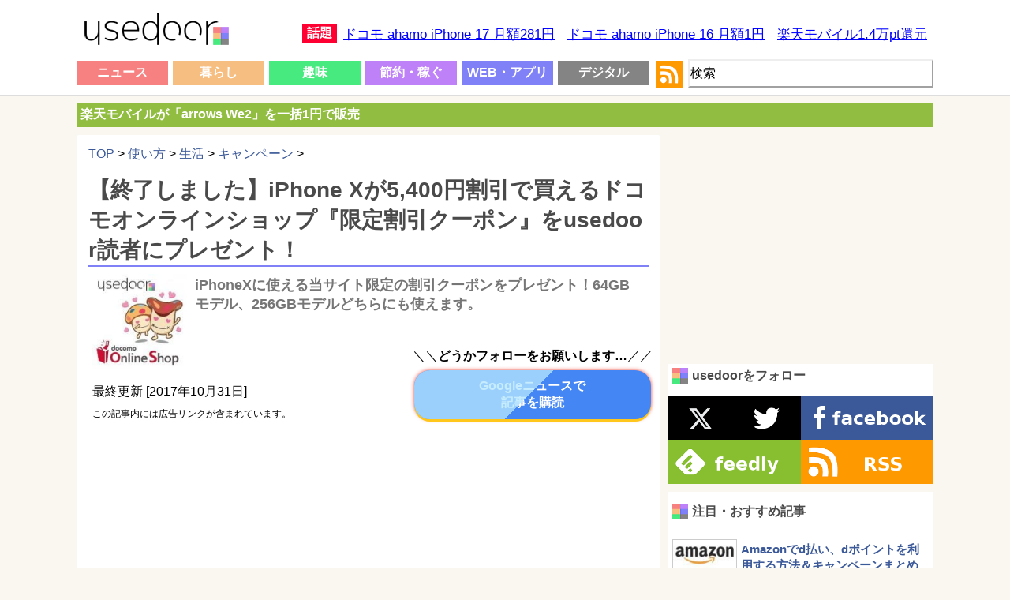

--- FILE ---
content_type: text/html; charset=UTF-8
request_url: https://usedoor.jp/howto/life/campaign/iphone-x-docomo-onlineshop-waribiki-coupon-201710-11/
body_size: 23120
content:

<!DOCTYPE html>
<html xmlns="https://www.w3.org/1999/xhtml" lang="ja">
	<head profile="https://gmpg.org/xfn/11">
		<meta http-equiv="Content-Type" content="text/html; charset=UTF-8" />
		<meta name="distribution" content="global" />
		
		<meta name="robots" content="follow, all" />
		<meta name="keywords" content="usedoor,ニュース,使い方,方法,設定" />
		<link rel="alternate" type="application/rss+xml" title="RSS" href="https://usedoor.jp?feed=rss2" />
		<title>【終了しました】iPhone Xが5,400円割引で買えるドコモオンラインショップ『限定割引クーポン』をusedoor読者にプレゼント！ - usedoor</title>
		<meta name="description" content="usedoor読者さん限定企画！ドコモオンラインショップでiPhone Xに使える『限定割引クーポン』をゲットする方法です。本クーポンは11月30日をもって終了しました。たくさんのご連絡ありがとうございました！また同じ内容のキャンペーン" />
		<meta name="generator" content="WordPress 6.4.1" />
		<link rel="alternate" type="application/rss+xml" title="RSS 2.0" href="https://usedoor.jp/feed/" />
		<link rel="alternate" type="text/xml" title="RSS .92" href="https://usedoor.jp/feed/rss/" />
		<link rel="alternate" type="application/atom+xml" title="Atom 0.3" href="https://usedoor.jp/feed/atom/" />
		<link rel="pingback" href="https://usedoor.jp/xmlrpc.php" />
			<link rel='archives' title='2026年1月' href='https://usedoor.jp/2026/01/' />
	<link rel='archives' title='2025年12月' href='https://usedoor.jp/2025/12/' />
	<link rel='archives' title='2025年11月' href='https://usedoor.jp/2025/11/' />
	<link rel='archives' title='2025年10月' href='https://usedoor.jp/2025/10/' />
	<link rel='archives' title='2025年9月' href='https://usedoor.jp/2025/09/' />
	<link rel='archives' title='2025年8月' href='https://usedoor.jp/2025/08/' />
	<link rel='archives' title='2025年7月' href='https://usedoor.jp/2025/07/' />
	<link rel='archives' title='2025年6月' href='https://usedoor.jp/2025/06/' />
	<link rel='archives' title='2025年5月' href='https://usedoor.jp/2025/05/' />
	<link rel='archives' title='2025年4月' href='https://usedoor.jp/2025/04/' />
	<link rel='archives' title='2025年3月' href='https://usedoor.jp/2025/03/' />
	<link rel='archives' title='2025年2月' href='https://usedoor.jp/2025/02/' />
	<link rel='archives' title='2025年1月' href='https://usedoor.jp/2025/01/' />
	<link rel='archives' title='2024年12月' href='https://usedoor.jp/2024/12/' />
	<link rel='archives' title='2024年11月' href='https://usedoor.jp/2024/11/' />
	<link rel='archives' title='2024年10月' href='https://usedoor.jp/2024/10/' />
	<link rel='archives' title='2024年9月' href='https://usedoor.jp/2024/09/' />
	<link rel='archives' title='2024年8月' href='https://usedoor.jp/2024/08/' />
	<link rel='archives' title='2024年7月' href='https://usedoor.jp/2024/07/' />
	<link rel='archives' title='2024年6月' href='https://usedoor.jp/2024/06/' />
	<link rel='archives' title='2024年5月' href='https://usedoor.jp/2024/05/' />
	<link rel='archives' title='2024年4月' href='https://usedoor.jp/2024/04/' />
	<link rel='archives' title='2024年3月' href='https://usedoor.jp/2024/03/' />
	<link rel='archives' title='2024年2月' href='https://usedoor.jp/2024/02/' />
	<link rel='archives' title='2024年1月' href='https://usedoor.jp/2024/01/' />
	<link rel='archives' title='2023年12月' href='https://usedoor.jp/2023/12/' />
	<link rel='archives' title='2023年11月' href='https://usedoor.jp/2023/11/' />
	<link rel='archives' title='2023年10月' href='https://usedoor.jp/2023/10/' />
	<link rel='archives' title='2023年9月' href='https://usedoor.jp/2023/09/' />
	<link rel='archives' title='2023年8月' href='https://usedoor.jp/2023/08/' />
	<link rel='archives' title='2023年7月' href='https://usedoor.jp/2023/07/' />
	<link rel='archives' title='2023年6月' href='https://usedoor.jp/2023/06/' />
	<link rel='archives' title='2023年5月' href='https://usedoor.jp/2023/05/' />
	<link rel='archives' title='2023年4月' href='https://usedoor.jp/2023/04/' />
	<link rel='archives' title='2023年3月' href='https://usedoor.jp/2023/03/' />
	<link rel='archives' title='2023年2月' href='https://usedoor.jp/2023/02/' />
	<link rel='archives' title='2023年1月' href='https://usedoor.jp/2023/01/' />
	<link rel='archives' title='2022年12月' href='https://usedoor.jp/2022/12/' />
	<link rel='archives' title='2022年11月' href='https://usedoor.jp/2022/11/' />
	<link rel='archives' title='2022年10月' href='https://usedoor.jp/2022/10/' />
	<link rel='archives' title='2022年9月' href='https://usedoor.jp/2022/09/' />
	<link rel='archives' title='2022年8月' href='https://usedoor.jp/2022/08/' />
	<link rel='archives' title='2022年7月' href='https://usedoor.jp/2022/07/' />
	<link rel='archives' title='2022年6月' href='https://usedoor.jp/2022/06/' />
	<link rel='archives' title='2022年5月' href='https://usedoor.jp/2022/05/' />
	<link rel='archives' title='2022年4月' href='https://usedoor.jp/2022/04/' />
	<link rel='archives' title='2022年3月' href='https://usedoor.jp/2022/03/' />
	<link rel='archives' title='2022年2月' href='https://usedoor.jp/2022/02/' />
	<link rel='archives' title='2022年1月' href='https://usedoor.jp/2022/01/' />
	<link rel='archives' title='2021年12月' href='https://usedoor.jp/2021/12/' />
	<link rel='archives' title='2021年11月' href='https://usedoor.jp/2021/11/' />
	<link rel='archives' title='2021年10月' href='https://usedoor.jp/2021/10/' />
	<link rel='archives' title='2021年9月' href='https://usedoor.jp/2021/09/' />
	<link rel='archives' title='2021年8月' href='https://usedoor.jp/2021/08/' />
	<link rel='archives' title='2021年7月' href='https://usedoor.jp/2021/07/' />
	<link rel='archives' title='2021年6月' href='https://usedoor.jp/2021/06/' />
	<link rel='archives' title='2021年5月' href='https://usedoor.jp/2021/05/' />
	<link rel='archives' title='2021年4月' href='https://usedoor.jp/2021/04/' />
	<link rel='archives' title='2021年3月' href='https://usedoor.jp/2021/03/' />
	<link rel='archives' title='2021年2月' href='https://usedoor.jp/2021/02/' />
	<link rel='archives' title='2021年1月' href='https://usedoor.jp/2021/01/' />
	<link rel='archives' title='2020年12月' href='https://usedoor.jp/2020/12/' />
	<link rel='archives' title='2020年11月' href='https://usedoor.jp/2020/11/' />
	<link rel='archives' title='2020年10月' href='https://usedoor.jp/2020/10/' />
	<link rel='archives' title='2020年9月' href='https://usedoor.jp/2020/09/' />
	<link rel='archives' title='2020年8月' href='https://usedoor.jp/2020/08/' />
	<link rel='archives' title='2020年7月' href='https://usedoor.jp/2020/07/' />
	<link rel='archives' title='2020年6月' href='https://usedoor.jp/2020/06/' />
	<link rel='archives' title='2020年5月' href='https://usedoor.jp/2020/05/' />
	<link rel='archives' title='2020年4月' href='https://usedoor.jp/2020/04/' />
	<link rel='archives' title='2020年3月' href='https://usedoor.jp/2020/03/' />
	<link rel='archives' title='2020年2月' href='https://usedoor.jp/2020/02/' />
	<link rel='archives' title='2020年1月' href='https://usedoor.jp/2020/01/' />
	<link rel='archives' title='2019年12月' href='https://usedoor.jp/2019/12/' />
	<link rel='archives' title='2019年11月' href='https://usedoor.jp/2019/11/' />
	<link rel='archives' title='2019年10月' href='https://usedoor.jp/2019/10/' />
	<link rel='archives' title='2019年9月' href='https://usedoor.jp/2019/09/' />
	<link rel='archives' title='2019年8月' href='https://usedoor.jp/2019/08/' />
	<link rel='archives' title='2019年7月' href='https://usedoor.jp/2019/07/' />
	<link rel='archives' title='2019年6月' href='https://usedoor.jp/2019/06/' />
	<link rel='archives' title='2019年5月' href='https://usedoor.jp/2019/05/' />
	<link rel='archives' title='2019年4月' href='https://usedoor.jp/2019/04/' />
	<link rel='archives' title='2019年3月' href='https://usedoor.jp/2019/03/' />
	<link rel='archives' title='2019年2月' href='https://usedoor.jp/2019/02/' />
	<link rel='archives' title='2019年1月' href='https://usedoor.jp/2019/01/' />
	<link rel='archives' title='2018年12月' href='https://usedoor.jp/2018/12/' />
	<link rel='archives' title='2018年11月' href='https://usedoor.jp/2018/11/' />
	<link rel='archives' title='2018年10月' href='https://usedoor.jp/2018/10/' />
	<link rel='archives' title='2018年9月' href='https://usedoor.jp/2018/09/' />
	<link rel='archives' title='2018年8月' href='https://usedoor.jp/2018/08/' />
	<link rel='archives' title='2018年7月' href='https://usedoor.jp/2018/07/' />
	<link rel='archives' title='2018年6月' href='https://usedoor.jp/2018/06/' />
	<link rel='archives' title='2018年5月' href='https://usedoor.jp/2018/05/' />
	<link rel='archives' title='2018年4月' href='https://usedoor.jp/2018/04/' />
	<link rel='archives' title='2018年3月' href='https://usedoor.jp/2018/03/' />
	<link rel='archives' title='2018年2月' href='https://usedoor.jp/2018/02/' />
	<link rel='archives' title='2018年1月' href='https://usedoor.jp/2018/01/' />
	<link rel='archives' title='2017年12月' href='https://usedoor.jp/2017/12/' />
	<link rel='archives' title='2017年11月' href='https://usedoor.jp/2017/11/' />
	<link rel='archives' title='2017年10月' href='https://usedoor.jp/2017/10/' />
	<link rel='archives' title='2017年9月' href='https://usedoor.jp/2017/09/' />
	<link rel='archives' title='2017年8月' href='https://usedoor.jp/2017/08/' />
	<link rel='archives' title='2017年7月' href='https://usedoor.jp/2017/07/' />
	<link rel='archives' title='2017年6月' href='https://usedoor.jp/2017/06/' />
	<link rel='archives' title='2017年5月' href='https://usedoor.jp/2017/05/' />
	<link rel='archives' title='2017年4月' href='https://usedoor.jp/2017/04/' />
	<link rel='archives' title='2017年3月' href='https://usedoor.jp/2017/03/' />
	<link rel='archives' title='2017年2月' href='https://usedoor.jp/2017/02/' />
	<link rel='archives' title='2017年1月' href='https://usedoor.jp/2017/01/' />
	<link rel='archives' title='2016年12月' href='https://usedoor.jp/2016/12/' />
	<link rel='archives' title='2016年11月' href='https://usedoor.jp/2016/11/' />
	<link rel='archives' title='2016年10月' href='https://usedoor.jp/2016/10/' />
	<link rel='archives' title='2016年9月' href='https://usedoor.jp/2016/09/' />
	<link rel='archives' title='2016年8月' href='https://usedoor.jp/2016/08/' />
	<link rel='archives' title='2016年7月' href='https://usedoor.jp/2016/07/' />
	<link rel='archives' title='2016年6月' href='https://usedoor.jp/2016/06/' />
	<link rel='archives' title='2016年5月' href='https://usedoor.jp/2016/05/' />
	<link rel='archives' title='2016年4月' href='https://usedoor.jp/2016/04/' />
	<link rel='archives' title='2016年3月' href='https://usedoor.jp/2016/03/' />
	<link rel='archives' title='2016年2月' href='https://usedoor.jp/2016/02/' />
	<link rel='archives' title='2016年1月' href='https://usedoor.jp/2016/01/' />
	<link rel='archives' title='2015年12月' href='https://usedoor.jp/2015/12/' />
	<link rel='archives' title='2015年11月' href='https://usedoor.jp/2015/11/' />
	<link rel='archives' title='2015年10月' href='https://usedoor.jp/2015/10/' />
	<link rel='archives' title='2015年9月' href='https://usedoor.jp/2015/09/' />
	<link rel='archives' title='2015年8月' href='https://usedoor.jp/2015/08/' />
	<link rel='archives' title='2015年7月' href='https://usedoor.jp/2015/07/' />
	<link rel='archives' title='2015年6月' href='https://usedoor.jp/2015/06/' />
	<link rel='archives' title='2015年5月' href='https://usedoor.jp/2015/05/' />
	<link rel='archives' title='2015年4月' href='https://usedoor.jp/2015/04/' />
	<link rel='archives' title='2015年3月' href='https://usedoor.jp/2015/03/' />
	<link rel='archives' title='2015年2月' href='https://usedoor.jp/2015/02/' />
	<link rel='archives' title='2015年1月' href='https://usedoor.jp/2015/01/' />
	<link rel='archives' title='2014年12月' href='https://usedoor.jp/2014/12/' />
	<link rel='archives' title='2014年11月' href='https://usedoor.jp/2014/11/' />
	<link rel='archives' title='2014年10月' href='https://usedoor.jp/2014/10/' />
	<link rel='archives' title='2014年9月' href='https://usedoor.jp/2014/09/' />
	<link rel='archives' title='2014年8月' href='https://usedoor.jp/2014/08/' />
	<link rel='archives' title='2014年7月' href='https://usedoor.jp/2014/07/' />
	<link rel='archives' title='2014年6月' href='https://usedoor.jp/2014/06/' />
	<link rel='archives' title='2014年5月' href='https://usedoor.jp/2014/05/' />
	<link rel='archives' title='2014年4月' href='https://usedoor.jp/2014/04/' />
	<link rel='archives' title='2014年3月' href='https://usedoor.jp/2014/03/' />
	<link rel='archives' title='2014年2月' href='https://usedoor.jp/2014/02/' />
	<link rel='archives' title='2014年1月' href='https://usedoor.jp/2014/01/' />
	<link rel='archives' title='2013年12月' href='https://usedoor.jp/2013/12/' />
	<link rel='archives' title='2013年11月' href='https://usedoor.jp/2013/11/' />
	<link rel='archives' title='2013年10月' href='https://usedoor.jp/2013/10/' />
	<link rel='archives' title='2013年9月' href='https://usedoor.jp/2013/09/' />
				<meta name='robots' content='max-image-preview:large' />
<link rel='dns-prefetch' href='//ajax.googleapis.com' />
<script type="text/javascript">
/* <![CDATA[ */
window._wpemojiSettings = {"baseUrl":"https:\/\/s.w.org\/images\/core\/emoji\/14.0.0\/72x72\/","ext":".png","svgUrl":"https:\/\/s.w.org\/images\/core\/emoji\/14.0.0\/svg\/","svgExt":".svg","source":{"concatemoji":"https:\/\/usedoor.jp\/wp-includes\/js\/wp-emoji-release.min.js?ver=6.4.1"}};
/*! This file is auto-generated */
!function(i,n){var o,s,e;function c(e){try{var t={supportTests:e,timestamp:(new Date).valueOf()};sessionStorage.setItem(o,JSON.stringify(t))}catch(e){}}function p(e,t,n){e.clearRect(0,0,e.canvas.width,e.canvas.height),e.fillText(t,0,0);var t=new Uint32Array(e.getImageData(0,0,e.canvas.width,e.canvas.height).data),r=(e.clearRect(0,0,e.canvas.width,e.canvas.height),e.fillText(n,0,0),new Uint32Array(e.getImageData(0,0,e.canvas.width,e.canvas.height).data));return t.every(function(e,t){return e===r[t]})}function u(e,t,n){switch(t){case"flag":return n(e,"\ud83c\udff3\ufe0f\u200d\u26a7\ufe0f","\ud83c\udff3\ufe0f\u200b\u26a7\ufe0f")?!1:!n(e,"\ud83c\uddfa\ud83c\uddf3","\ud83c\uddfa\u200b\ud83c\uddf3")&&!n(e,"\ud83c\udff4\udb40\udc67\udb40\udc62\udb40\udc65\udb40\udc6e\udb40\udc67\udb40\udc7f","\ud83c\udff4\u200b\udb40\udc67\u200b\udb40\udc62\u200b\udb40\udc65\u200b\udb40\udc6e\u200b\udb40\udc67\u200b\udb40\udc7f");case"emoji":return!n(e,"\ud83e\udef1\ud83c\udffb\u200d\ud83e\udef2\ud83c\udfff","\ud83e\udef1\ud83c\udffb\u200b\ud83e\udef2\ud83c\udfff")}return!1}function f(e,t,n){var r="undefined"!=typeof WorkerGlobalScope&&self instanceof WorkerGlobalScope?new OffscreenCanvas(300,150):i.createElement("canvas"),a=r.getContext("2d",{willReadFrequently:!0}),o=(a.textBaseline="top",a.font="600 32px Arial",{});return e.forEach(function(e){o[e]=t(a,e,n)}),o}function t(e){var t=i.createElement("script");t.src=e,t.defer=!0,i.head.appendChild(t)}"undefined"!=typeof Promise&&(o="wpEmojiSettingsSupports",s=["flag","emoji"],n.supports={everything:!0,everythingExceptFlag:!0},e=new Promise(function(e){i.addEventListener("DOMContentLoaded",e,{once:!0})}),new Promise(function(t){var n=function(){try{var e=JSON.parse(sessionStorage.getItem(o));if("object"==typeof e&&"number"==typeof e.timestamp&&(new Date).valueOf()<e.timestamp+604800&&"object"==typeof e.supportTests)return e.supportTests}catch(e){}return null}();if(!n){if("undefined"!=typeof Worker&&"undefined"!=typeof OffscreenCanvas&&"undefined"!=typeof URL&&URL.createObjectURL&&"undefined"!=typeof Blob)try{var e="postMessage("+f.toString()+"("+[JSON.stringify(s),u.toString(),p.toString()].join(",")+"));",r=new Blob([e],{type:"text/javascript"}),a=new Worker(URL.createObjectURL(r),{name:"wpTestEmojiSupports"});return void(a.onmessage=function(e){c(n=e.data),a.terminate(),t(n)})}catch(e){}c(n=f(s,u,p))}t(n)}).then(function(e){for(var t in e)n.supports[t]=e[t],n.supports.everything=n.supports.everything&&n.supports[t],"flag"!==t&&(n.supports.everythingExceptFlag=n.supports.everythingExceptFlag&&n.supports[t]);n.supports.everythingExceptFlag=n.supports.everythingExceptFlag&&!n.supports.flag,n.DOMReady=!1,n.readyCallback=function(){n.DOMReady=!0}}).then(function(){return e}).then(function(){var e;n.supports.everything||(n.readyCallback(),(e=n.source||{}).concatemoji?t(e.concatemoji):e.wpemoji&&e.twemoji&&(t(e.twemoji),t(e.wpemoji)))}))}((window,document),window._wpemojiSettings);
/* ]]> */
</script>
<style id='wp-emoji-styles-inline-css' type='text/css'>

	img.wp-smiley, img.emoji {
		display: inline !important;
		border: none !important;
		box-shadow: none !important;
		height: 1em !important;
		width: 1em !important;
		margin: 0 0.07em !important;
		vertical-align: -0.1em !important;
		background: none !important;
		padding: 0 !important;
	}
</style>
<link rel='stylesheet' id='wp-block-library-css' href='https://usedoor.jp/wp-includes/css/dist/block-library/style.min.css?ver=6.4.1' type='text/css' media='all' />
<style id='classic-theme-styles-inline-css' type='text/css'>
/*! This file is auto-generated */
.wp-block-button__link{color:#fff;background-color:#32373c;border-radius:9999px;box-shadow:none;text-decoration:none;padding:calc(.667em + 2px) calc(1.333em + 2px);font-size:1.125em}.wp-block-file__button{background:#32373c;color:#fff;text-decoration:none}
</style>
<style id='global-styles-inline-css' type='text/css'>
body{--wp--preset--color--black: #000000;--wp--preset--color--cyan-bluish-gray: #abb8c3;--wp--preset--color--white: #ffffff;--wp--preset--color--pale-pink: #f78da7;--wp--preset--color--vivid-red: #cf2e2e;--wp--preset--color--luminous-vivid-orange: #ff6900;--wp--preset--color--luminous-vivid-amber: #fcb900;--wp--preset--color--light-green-cyan: #7bdcb5;--wp--preset--color--vivid-green-cyan: #00d084;--wp--preset--color--pale-cyan-blue: #8ed1fc;--wp--preset--color--vivid-cyan-blue: #0693e3;--wp--preset--color--vivid-purple: #9b51e0;--wp--preset--gradient--vivid-cyan-blue-to-vivid-purple: linear-gradient(135deg,rgba(6,147,227,1) 0%,rgb(155,81,224) 100%);--wp--preset--gradient--light-green-cyan-to-vivid-green-cyan: linear-gradient(135deg,rgb(122,220,180) 0%,rgb(0,208,130) 100%);--wp--preset--gradient--luminous-vivid-amber-to-luminous-vivid-orange: linear-gradient(135deg,rgba(252,185,0,1) 0%,rgba(255,105,0,1) 100%);--wp--preset--gradient--luminous-vivid-orange-to-vivid-red: linear-gradient(135deg,rgba(255,105,0,1) 0%,rgb(207,46,46) 100%);--wp--preset--gradient--very-light-gray-to-cyan-bluish-gray: linear-gradient(135deg,rgb(238,238,238) 0%,rgb(169,184,195) 100%);--wp--preset--gradient--cool-to-warm-spectrum: linear-gradient(135deg,rgb(74,234,220) 0%,rgb(151,120,209) 20%,rgb(207,42,186) 40%,rgb(238,44,130) 60%,rgb(251,105,98) 80%,rgb(254,248,76) 100%);--wp--preset--gradient--blush-light-purple: linear-gradient(135deg,rgb(255,206,236) 0%,rgb(152,150,240) 100%);--wp--preset--gradient--blush-bordeaux: linear-gradient(135deg,rgb(254,205,165) 0%,rgb(254,45,45) 50%,rgb(107,0,62) 100%);--wp--preset--gradient--luminous-dusk: linear-gradient(135deg,rgb(255,203,112) 0%,rgb(199,81,192) 50%,rgb(65,88,208) 100%);--wp--preset--gradient--pale-ocean: linear-gradient(135deg,rgb(255,245,203) 0%,rgb(182,227,212) 50%,rgb(51,167,181) 100%);--wp--preset--gradient--electric-grass: linear-gradient(135deg,rgb(202,248,128) 0%,rgb(113,206,126) 100%);--wp--preset--gradient--midnight: linear-gradient(135deg,rgb(2,3,129) 0%,rgb(40,116,252) 100%);--wp--preset--font-size--small: 13px;--wp--preset--font-size--medium: 20px;--wp--preset--font-size--large: 36px;--wp--preset--font-size--x-large: 42px;--wp--preset--spacing--20: 0.44rem;--wp--preset--spacing--30: 0.67rem;--wp--preset--spacing--40: 1rem;--wp--preset--spacing--50: 1.5rem;--wp--preset--spacing--60: 2.25rem;--wp--preset--spacing--70: 3.38rem;--wp--preset--spacing--80: 5.06rem;--wp--preset--shadow--natural: 6px 6px 9px rgba(0, 0, 0, 0.2);--wp--preset--shadow--deep: 12px 12px 50px rgba(0, 0, 0, 0.4);--wp--preset--shadow--sharp: 6px 6px 0px rgba(0, 0, 0, 0.2);--wp--preset--shadow--outlined: 6px 6px 0px -3px rgba(255, 255, 255, 1), 6px 6px rgba(0, 0, 0, 1);--wp--preset--shadow--crisp: 6px 6px 0px rgba(0, 0, 0, 1);}:where(.is-layout-flex){gap: 0.5em;}:where(.is-layout-grid){gap: 0.5em;}body .is-layout-flow > .alignleft{float: left;margin-inline-start: 0;margin-inline-end: 2em;}body .is-layout-flow > .alignright{float: right;margin-inline-start: 2em;margin-inline-end: 0;}body .is-layout-flow > .aligncenter{margin-left: auto !important;margin-right: auto !important;}body .is-layout-constrained > .alignleft{float: left;margin-inline-start: 0;margin-inline-end: 2em;}body .is-layout-constrained > .alignright{float: right;margin-inline-start: 2em;margin-inline-end: 0;}body .is-layout-constrained > .aligncenter{margin-left: auto !important;margin-right: auto !important;}body .is-layout-constrained > :where(:not(.alignleft):not(.alignright):not(.alignfull)){max-width: var(--wp--style--global--content-size);margin-left: auto !important;margin-right: auto !important;}body .is-layout-constrained > .alignwide{max-width: var(--wp--style--global--wide-size);}body .is-layout-flex{display: flex;}body .is-layout-flex{flex-wrap: wrap;align-items: center;}body .is-layout-flex > *{margin: 0;}body .is-layout-grid{display: grid;}body .is-layout-grid > *{margin: 0;}:where(.wp-block-columns.is-layout-flex){gap: 2em;}:where(.wp-block-columns.is-layout-grid){gap: 2em;}:where(.wp-block-post-template.is-layout-flex){gap: 1.25em;}:where(.wp-block-post-template.is-layout-grid){gap: 1.25em;}.has-black-color{color: var(--wp--preset--color--black) !important;}.has-cyan-bluish-gray-color{color: var(--wp--preset--color--cyan-bluish-gray) !important;}.has-white-color{color: var(--wp--preset--color--white) !important;}.has-pale-pink-color{color: var(--wp--preset--color--pale-pink) !important;}.has-vivid-red-color{color: var(--wp--preset--color--vivid-red) !important;}.has-luminous-vivid-orange-color{color: var(--wp--preset--color--luminous-vivid-orange) !important;}.has-luminous-vivid-amber-color{color: var(--wp--preset--color--luminous-vivid-amber) !important;}.has-light-green-cyan-color{color: var(--wp--preset--color--light-green-cyan) !important;}.has-vivid-green-cyan-color{color: var(--wp--preset--color--vivid-green-cyan) !important;}.has-pale-cyan-blue-color{color: var(--wp--preset--color--pale-cyan-blue) !important;}.has-vivid-cyan-blue-color{color: var(--wp--preset--color--vivid-cyan-blue) !important;}.has-vivid-purple-color{color: var(--wp--preset--color--vivid-purple) !important;}.has-black-background-color{background-color: var(--wp--preset--color--black) !important;}.has-cyan-bluish-gray-background-color{background-color: var(--wp--preset--color--cyan-bluish-gray) !important;}.has-white-background-color{background-color: var(--wp--preset--color--white) !important;}.has-pale-pink-background-color{background-color: var(--wp--preset--color--pale-pink) !important;}.has-vivid-red-background-color{background-color: var(--wp--preset--color--vivid-red) !important;}.has-luminous-vivid-orange-background-color{background-color: var(--wp--preset--color--luminous-vivid-orange) !important;}.has-luminous-vivid-amber-background-color{background-color: var(--wp--preset--color--luminous-vivid-amber) !important;}.has-light-green-cyan-background-color{background-color: var(--wp--preset--color--light-green-cyan) !important;}.has-vivid-green-cyan-background-color{background-color: var(--wp--preset--color--vivid-green-cyan) !important;}.has-pale-cyan-blue-background-color{background-color: var(--wp--preset--color--pale-cyan-blue) !important;}.has-vivid-cyan-blue-background-color{background-color: var(--wp--preset--color--vivid-cyan-blue) !important;}.has-vivid-purple-background-color{background-color: var(--wp--preset--color--vivid-purple) !important;}.has-black-border-color{border-color: var(--wp--preset--color--black) !important;}.has-cyan-bluish-gray-border-color{border-color: var(--wp--preset--color--cyan-bluish-gray) !important;}.has-white-border-color{border-color: var(--wp--preset--color--white) !important;}.has-pale-pink-border-color{border-color: var(--wp--preset--color--pale-pink) !important;}.has-vivid-red-border-color{border-color: var(--wp--preset--color--vivid-red) !important;}.has-luminous-vivid-orange-border-color{border-color: var(--wp--preset--color--luminous-vivid-orange) !important;}.has-luminous-vivid-amber-border-color{border-color: var(--wp--preset--color--luminous-vivid-amber) !important;}.has-light-green-cyan-border-color{border-color: var(--wp--preset--color--light-green-cyan) !important;}.has-vivid-green-cyan-border-color{border-color: var(--wp--preset--color--vivid-green-cyan) !important;}.has-pale-cyan-blue-border-color{border-color: var(--wp--preset--color--pale-cyan-blue) !important;}.has-vivid-cyan-blue-border-color{border-color: var(--wp--preset--color--vivid-cyan-blue) !important;}.has-vivid-purple-border-color{border-color: var(--wp--preset--color--vivid-purple) !important;}.has-vivid-cyan-blue-to-vivid-purple-gradient-background{background: var(--wp--preset--gradient--vivid-cyan-blue-to-vivid-purple) !important;}.has-light-green-cyan-to-vivid-green-cyan-gradient-background{background: var(--wp--preset--gradient--light-green-cyan-to-vivid-green-cyan) !important;}.has-luminous-vivid-amber-to-luminous-vivid-orange-gradient-background{background: var(--wp--preset--gradient--luminous-vivid-amber-to-luminous-vivid-orange) !important;}.has-luminous-vivid-orange-to-vivid-red-gradient-background{background: var(--wp--preset--gradient--luminous-vivid-orange-to-vivid-red) !important;}.has-very-light-gray-to-cyan-bluish-gray-gradient-background{background: var(--wp--preset--gradient--very-light-gray-to-cyan-bluish-gray) !important;}.has-cool-to-warm-spectrum-gradient-background{background: var(--wp--preset--gradient--cool-to-warm-spectrum) !important;}.has-blush-light-purple-gradient-background{background: var(--wp--preset--gradient--blush-light-purple) !important;}.has-blush-bordeaux-gradient-background{background: var(--wp--preset--gradient--blush-bordeaux) !important;}.has-luminous-dusk-gradient-background{background: var(--wp--preset--gradient--luminous-dusk) !important;}.has-pale-ocean-gradient-background{background: var(--wp--preset--gradient--pale-ocean) !important;}.has-electric-grass-gradient-background{background: var(--wp--preset--gradient--electric-grass) !important;}.has-midnight-gradient-background{background: var(--wp--preset--gradient--midnight) !important;}.has-small-font-size{font-size: var(--wp--preset--font-size--small) !important;}.has-medium-font-size{font-size: var(--wp--preset--font-size--medium) !important;}.has-large-font-size{font-size: var(--wp--preset--font-size--large) !important;}.has-x-large-font-size{font-size: var(--wp--preset--font-size--x-large) !important;}
.wp-block-navigation a:where(:not(.wp-element-button)){color: inherit;}
:where(.wp-block-post-template.is-layout-flex){gap: 1.25em;}:where(.wp-block-post-template.is-layout-grid){gap: 1.25em;}
:where(.wp-block-columns.is-layout-flex){gap: 2em;}:where(.wp-block-columns.is-layout-grid){gap: 2em;}
.wp-block-pullquote{font-size: 1.5em;line-height: 1.6;}
</style>
<link rel='stylesheet' id='jquery-lazyloadxt-fadein-css-css' href='//usedoor.jp/wp-content/plugins/a3-lazy-load/assets/css/jquery.lazyloadxt.fadein.css?ver=6.4.1' type='text/css' media='all' />
<link rel='stylesheet' id='a3a3_lazy_load-css' href='//usedoor.jp/wp-content/uploads/sass/a3_lazy_load.min.css?ver=1584001335' type='text/css' media='all' />
<link rel="https://api.w.org/" href="https://usedoor.jp/wp-json/" /><link rel="alternate" type="application/json" href="https://usedoor.jp/wp-json/wp/v2/posts/68516" /><link rel="EditURI" type="application/rsd+xml" title="RSD" href="https://usedoor.jp/xmlrpc.php?rsd" />
<meta name="generator" content="WordPress 6.4.1" />
<link rel="canonical" href="https://usedoor.jp/howto/life/campaign/iphone-x-docomo-onlineshop-waribiki-coupon-201710-11/" />
<link rel='shortlink' href='https://usedoor.jp/?p=68516' />
<link rel="alternate" type="application/json+oembed" href="https://usedoor.jp/wp-json/oembed/1.0/embed?url=https%3A%2F%2Fusedoor.jp%2Fhowto%2Flife%2Fcampaign%2Fiphone-x-docomo-onlineshop-waribiki-coupon-201710-11%2F" />
<link rel="alternate" type="text/xml+oembed" href="https://usedoor.jp/wp-json/oembed/1.0/embed?url=https%3A%2F%2Fusedoor.jp%2Fhowto%2Flife%2Fcampaign%2Fiphone-x-docomo-onlineshop-waribiki-coupon-201710-11%2F&#038;format=xml" />
<style type="text/css">.recentcomments a{display:inline !important;padding:0 !important;margin:0 !important;}</style>		<meta name="viewport" content="width=1086, user-scalable=yes,">
		<style type="text/css" media="screen">
			<!-- @import url( https://usedoor.jp/wp-content/themes/responsive_style/style.css ); -->
		</style>
		<link rel="shortcut icon" href="https://usedoor.jp/wp-content/themes/responsive_style/favicon.ico" />
		<link rel="apple-touch-icon" href="/apple-touch-icon.png">
		
						<script>
		  (function(i,s,o,g,r,a,m){i['GoogleAnalyticsObject']=r;i[r]=i[r]||function(){
		  (i[r].q=i[r].q||[]).push(arguments)},i[r].l=1*new Date();a=s.createElement(o),
		  m=s.getElementsByTagName(o)[0];a.async=1;a.src=g;m.parentNode.insertBefore(a,m)
		  })(window,document,'script','//www.google-analytics.com/analytics.js','ga');
		  ga('create', 'UA-43242268-5', 'usedoor.jp');
		  ga('require', 'displayfeatures');
		  ga('send', 'pageview');
		</script>
				
				<!-- Google tag (gtag.js) -->
		<script async src="https://www.googletagmanager.com/gtag/js?id=G-X21VDNW27C"></script>
		<script>
		  window.dataLayer = window.dataLayer || [];
		  function gtag(){dataLayer.push(arguments);}
		  gtag('js', new Date());

		  gtag('config', 'G-X21VDNW27C');
		</script>
				
					<script type="text/javascript">
			window._taboola = window._taboola || [];
			_taboola.push({article:'auto'});
			!function (e, f, u, i) {
			if (!document.getElementById(i)){
			e.async = 1;
			e.src = u;
			e.id = i;
			f.parentNode.insertBefore(e, f);
			}
			}(document.createElement('script'),
			document.getElementsByTagName('script')[0],
			'//cdn.taboola.com/libtrc/usedoor/loader.js',
			'tb_loader_script');
			if(window.performance && typeof window.performance.mark == 'function')
			{window.performance.mark('tbl_ic');}
			</script>
				
					<script defer src="https://www.pushcode.jp/dist/js/pushcode.js"></script>
			<link rel="manifest" href="/manifest.json">
			<script>
			window.PushCodeInit = function() {
			  try {
			    if (PushCode && PushCode.isSupport()) {
			      PushCode.init({ domainToken: '6de1e85a62494d0545569fb91c41cb900a86c94df3db93abf239173d365370e0', userid: '' });
			        PushCode.components.openSubscribeDialog();
			    }
			  }
			  catch (err) {
			    console.error(err);
			    if (PushCode) {
			      PushCode.sendError(err);
			    }
			  }
			};
			</script>
				
		
		<meta name="msvalidate.01" content="A92F955B11094015E363E6BC4438F05C" />
		
		<meta property="og:type" content="website" />
		<meta property="og:title" content="【終了しました】iPhone Xが5,400円割引で買えるドコモオンラインショップ『限定割引クーポン』をusedoor読者にプレゼント！ - usedoor" />
		<meta property="og:description" content="iPhoneXに使える当サイト限定の割引クーポンをプレゼント！64GBモデル、256GBモデルどちらにも使えます。" />
		<meta property="og:url" content="https://usedoor.jp/howto/life/campaign/iphone-x-docomo-onlineshop-waribiki-coupon-201710-11/" />
		<meta property="og:site_name" content="usedoor" /> 
		<meta property="og:image" content="https://usedoor.jp/wp-content/uploads/2017/10/iphone-x-usedoor-gentei-waribiki-coupon.jpg" />

				<meta name="twitter:card" content="summary_large_image">
		<meta name="twitter:site" content="@usedoor">
		<meta name="twitter:creator" content="@usedoor">
		<meta name="twitter:domain" content="https://usedoor.jp/">
		<meta name="twitter:title" content="【終了しました】iPhone Xが5,400円割引で買えるドコモオンラインショップ『限定割引クーポン』をusedoor読者にプレゼント！ - usedoor" />
		<meta name="twitter:description" content="iPhoneXに使える当サイト限定の割引クーポンをプレゼント！64GBモデル、256GBモデルどちらにも使えます。" />
		<meta name="twitter:image" content="https://usedoor.jp/wp-content/uploads/docomo/online-shop/iphone-x-usedoor-gentei-waribiki-coupon-201710-11/top.png" />
						<script async src="https://pagead2.googlesyndication.com/pagead/js/adsbygoogle.js?client=ca-pub-7588938378576496"
     crossorigin="anonymous"></script>
					</head>
	
	<a name="allsitetop"></a>
	<body class="">
		
	<div id="allhead">
		<div id="header">
			<div class="headerleft">
				<a href="https://usedoor.jp" aria-label="usedoorトップに戻る"><span>usedoor</span></a>
			</div>
							<div class="tagpass">
					<ul class="tagsul">
						<li><span>話題</span></li>
						<li><a href="https://usedoor.jp/howto/life/keitai/docomo-ahamo-iphone-17-256gb-281yen/">ドコモ ahamo iPhone 17 月額281円</a></li>
						<li><a href="https://usedoor.jp/howto/life/keitai/docomo-ahamo-iphone-16-128gb-1yen/">ドコモ ahamo iPhone 16 月額1円</a></li>
						<li><a href="https://usedoor.jp/howto/life/campaign/rakuten-mobile-mikitani-shoukai-point-get/">楽天モバイル1.4万pt還元</a></li>
					</ul>
				</div>
				<br class="clear">
					</div>

		<div id="navbar">
						<div class="navbarleft termchild">
				<ul>
					<li class="redpic" style="margin-left: 0;"><a href="https://usedoor.jp/news/">ニュース</a></li>
					<li class="sorange"><a href="https://usedoor.jp/howto/life/">暮らし</a></li>
					<li class="shgreen"><a href="https://usedoor.jp/howto/hobby/">趣味</a></li>
					<li class="myellow"><a href="https://usedoor.jp/howto/money/">節約・稼ぐ</a></li>
					<li class="bweb"><a href="https://usedoor.jp/howto/web/">WEB・アプリ</a></li>
					<li class="dgrey"><a href="https://usedoor.jp/howto/digital/">デジタル</a></li>
					<li style="width:34px;"><a href="https://usedoor.jp/rss-feed/" style="padding:0;"><img src="/wp-content/themes/responsive_style/images/rss-icon-next.png" style="width:34px; height:34px; margin-left:2px;" width="100" height="100" alt="usedoor RSS"></a></li>
				</ul>
			</div>
						
						
			<div class="HedSear">
				<form id="searchform" method="get" action="/index.php">
					<input id="s" type="text" value="検索" name="s" onfocus="if (this.value == '検索') {this.value = '';}" onblur="if (this.value == '') {this.value = '検索';}" aria-label="Search">
				</form>
			</div>
		</div>
	</div>
	
	<div class="headunderclum">
		<div class="headunderclumin" style="background-color:#91BD41; font-weight:bold; color:white !important; ">
			<p><a href="https://usedoor.jp/news/2025-04-25-rakuten-mobile-arrows-we2-1yen/" style="color:white !important; font-weight:bold;" >楽天モバイルが「arrows We2」を一括1円で販売</a></p>
		</div>
	</div><div id="content">
			
	<div id="contentleft">
					<div id="post-68516" class="post post-68516 type-post status-publish format-standard has-post-thumbnail hentry category-campaign tag-iphone-x tag-mnp tag-352 tag-docomo tag-docomo_otoku tag-681 tag-2422 tag-1437">
								<div class="allcontsntsdivs">
					<div class="contentstop">
						<div class="topstatus">
														<div class="breadcrumb">
								<p>
									<a href="https://usedoor.jp/">TOP</a> >
									<a href="/howto/">使い方</a> &gt; <a href="/howto/life/">生活</a> &gt; <a href="/howto/life/campaign/">キャンペーン</a> &gt; 								</p>
								<h1 class="CntH2 web">【終了しました】iPhone Xが5,400円割引で買えるドコモオンラインショップ『限定割引クーポン』をusedoor読者にプレゼント！</h1>
							</div>
							
							<div class="contenttopsub">
								<div class="topsmallimg">
									<img width="120" height="120" src="//usedoor.jp/wp-content/plugins/a3-lazy-load/assets/images/lazy_placeholder.gif" data-lazy-type="image" data-src="https://usedoor.jp/wp-content/uploads/2017/10/iphone-x-usedoor-gentei-waribiki-coupon-150x150.jpg" class="lazy lazy-hidden attachment-120x120 size-120x120 wp-post-image" alt="【終了しました】iPhone Xが5,400円割引で買えるドコモオンラインショップ『限定割引クーポン』をusedoor読者にプレゼント！" decoding="async" srcset="" data-srcset="https://usedoor.jp/wp-content/uploads/2017/10/iphone-x-usedoor-gentei-waribiki-coupon-150x150.jpg 150w, https://usedoor.jp/wp-content/uploads/2017/10/iphone-x-usedoor-gentei-waribiki-coupon-50x50.jpg 50w, https://usedoor.jp/wp-content/uploads/2017/10/iphone-x-usedoor-gentei-waribiki-coupon-100x100.jpg 100w, https://usedoor.jp/wp-content/uploads/2017/10/iphone-x-usedoor-gentei-waribiki-coupon-200x200.jpg 200w, https://usedoor.jp/wp-content/uploads/2017/10/iphone-x-usedoor-gentei-waribiki-coupon.jpg 300w" sizes="(max-width: 120px) 100vw, 120px" /><noscript><img width="120" height="120" src="https://usedoor.jp/wp-content/uploads/2017/10/iphone-x-usedoor-gentei-waribiki-coupon-150x150.jpg" class="attachment-120x120 size-120x120 wp-post-image" alt="【終了しました】iPhone Xが5,400円割引で買えるドコモオンラインショップ『限定割引クーポン』をusedoor読者にプレゼント！" decoding="async" srcset="https://usedoor.jp/wp-content/uploads/2017/10/iphone-x-usedoor-gentei-waribiki-coupon-150x150.jpg 150w, https://usedoor.jp/wp-content/uploads/2017/10/iphone-x-usedoor-gentei-waribiki-coupon-50x50.jpg 50w, https://usedoor.jp/wp-content/uploads/2017/10/iphone-x-usedoor-gentei-waribiki-coupon-100x100.jpg 100w, https://usedoor.jp/wp-content/uploads/2017/10/iphone-x-usedoor-gentei-waribiki-coupon-200x200.jpg 200w, https://usedoor.jp/wp-content/uploads/2017/10/iphone-x-usedoor-gentei-waribiki-coupon.jpg 300w" sizes="(max-width: 120px) 100vw, 120px" /></noscript>								</div>
								<div class="topsmalltitle">
																		<h2 class="subtitle">iPhoneXに使える当サイト限定の割引クーポンをプレゼント！64GBモデル、256GBモデルどちらにも使えます。</h2>
																	</div>
								<br class="clear">
																<p class="datedisp topdatedisp2">最終更新 [2017年10月31日]</p>
																<div class="topafftext"><p>この記事内には広告リンクが含まれています。<p></div>								<div class="x_twitter_sideclum">
									<div class="x_twitter_follow_me">
										<p>＼＼<b>どうかフォローをお願いします…</b>／／</p>
										<div class="follow_button_all">
																						<div class="g_news_follow_button">
												<div class="follow_button_side">
													<a href="https://news.google.com/publications/CAAqBwgKMMLk0gswgYDqAw?hl=ja&gl=JP&ceid=JP%3Aja" target="_blank">Googleニュースで<br>記事を購読</a>
												</div>
											</div>
											<br class="clear">
										</div>
									</div>
								</div>
							</div>
							
							<div class="undercontentbox">
								<div class="topBoxAdsRight">
									
		<script async src="https://pagead2.googlesyndication.com/pagead/js/adsbygoogle.js?client=ca-pub-7588938378576496"
		     crossorigin="anonymous"></script>
		<!-- [usedoor] PC �y�L����F�E�z -->
		<ins class="adsbygoogle"
		     style="display:block"
		     data-ad-client="ca-pub-7588938378576496"
		     data-ad-slot="4764446296"
		     data-ad-format="auto"
		     data-full-width-responsive="true"></ins>
		<script>
		     (adsbygoogle = window.adsbygoogle || []).push({});
		</script>
									</div>
								
																<div class="underBoxAds topBoxAdsLeft">

		<script async src="https://pagead2.googlesyndication.com/pagead/js/adsbygoogle.js?client=ca-pub-7588938378576496"
		     crossorigin="anonymous"></script>
		<!-- [usedoor] PC �y�L����F���z -->
		<ins class="adsbygoogle"
		     style="display:block"
		     data-ad-client="ca-pub-7588938378576496"
		     data-ad-slot="5951949366"
		     data-ad-format="auto"
		     data-full-width-responsive="true"></ins>
		<script>
		     (adsbygoogle = window.adsbygoogle || []).push({});
		</script>
									</div>
								<br class="clear">
								
								<div>
								<p class="tagdisp">キーワード：<a href="/tag/iphone-x/">iPhone X</a>, <a href="/tag/mnp/">MNP</a>, <a href="/tag/%e3%82%af%e3%83%bc%e3%83%9d%e3%83%b3/">クーポン</a>, <a href="/tag/docomo/">ドコモ</a>, <a href="/tag/docomo_otoku/">ドコモオトク</a>, <a href="/tag/%e3%83%89%e3%82%b3%e3%83%a2%e3%82%aa%e3%83%b3%e3%83%a9%e3%82%a4%e3%83%b3%e3%82%b7%e3%83%a7%e3%83%83%e3%83%97/">ドコモオンラインショップ</a>, <a href="/tag/%e3%81%ae%e3%82%8a%e3%81%8b%e3%81%88/">のりかえ</a>, <a href="/tag/%e6%96%b0%e8%a6%8f%e5%a5%91%e7%b4%84/">新規契約</a>, </p>								</div>
															</div>
						</div>
					</div>
					
																			<p align="center">< この記事をシェア ></p>
				<div class="entrsocial">
					<div class="newflatsocialover">
						<a href="https://twitter.com/share?url=https://usedoor.jp/howto/life/campaign/iphone-x-docomo-onlineshop-waribiki-coupon-201710-11/&text=【終了しました】iPhone Xが5,400円割引で買えるドコモオンラインショップ『限定割引クーポン』をusedoor読者にプレゼント！&via=usedoor" target="_blank" rel="nofollow"><img src="/wp-content/themes/responsive_style/images/x-twitter-107-34.png" class="socialoverimg" alt="usedoor Twitterでシェア" width="107" height="34"></a>
					</div>
					<div class="newflatsocialover">
						<a title="facebookでシェアする" href="https://www.facebook.com/sharer.php?u=https://usedoor.jp/howto/life/campaign/iphone-x-docomo-onlineshop-waribiki-coupon-201710-11/&t=【終了しました】iPhone Xが5,400円割引で買えるドコモオンラインショップ『限定割引クーポン』をusedoor読者にプレゼント！" target="_blank" rel="nofollow"><img src="/wp-content/themes/responsive_style/images/facebook-107-34.png" class="socialoverimg" alt="usedoor facebookでシェア" width="107" height="34"></a>
					</div>
					<div class="newflatsocialover">
						<a href="http://b.hatena.ne.jp/append?https://usedoor.jp/howto/life/campaign/iphone-x-docomo-onlineshop-waribiki-coupon-201710-11/" target="_blank" rel="nofollow"><img src="/wp-content/themes/responsive_style/images/hatena-107-34.png" class="socialoverimg" alt="usedoor はてなブックマークに保存" width="107" height="34"></a>
					</div>
					<div class="newflatsocialover">
						<a href="https://getpocket.com/edit?url=https://usedoor.jp/howto/life/campaign/iphone-x-docomo-onlineshop-waribiki-coupon-201710-11/&title=【終了しました】iPhone Xが5,400円割引で買えるドコモオンラインショップ『限定割引クーポン』をusedoor読者にプレゼント！" target="_blank" rel="nofollow"><img src="/wp-content/themes/responsive_style/images/pocket-107-34.png" class="socialoverimg" alt="usedoor Pocketに保存" width="107" height="34"></a>
					</div>
					
					<div class="newflatsocialover">
						<a href="https://line.me/R/msg/text/?【終了しました】iPhone Xが5,400円割引で買えるドコモオンラインショップ『限定割引クーポン』をusedoor読者にプレゼント！%0D%0Ahttps://usedoor.jp/howto/life/campaign/iphone-x-docomo-onlineshop-waribiki-coupon-201710-11/" target="_blank" rel="nofollow"><img src="/wp-content/themes/responsive_style/images/line-icon-button-107-34.png" class="socialoverimg" alt="usedoor LINEでシェア" width="107" height="34"></a>
					</div>
					
					<div class="newflatsocialover">
						<a href="https://feedly.com/i/subscription/feed%2Fhttps%3A%2F%2Fusedoor.jp%2Ffeed%2F" target="_blank" rel="nofollow"><img src="/wp-content/themes/responsive_style/images/freedly-107-34.png" class="socialoverimg" alt="usedoor feedly" width="107" height="34"></a>
					</div>
					<br class="clear">
				</div>										<br class="clear">
					
										<div class="thecontents">
						<main>
														<p>
<p>
usedoor読者さん限定企画！<br />
ドコモオンラインショップでiPhone Xに使える『限定割引クーポン』をゲットする方法です。<br />
</p>
<img class="lazy lazy-hidden" fetchpriority="high" decoding="async" width="720" height="294" src="//usedoor.jp/wp-content/plugins/a3-lazy-load/assets/images/lazy_placeholder.gif" data-lazy-type="image" data-src="https://usedoor.jp/wp-content/uploads/docomo/online-shop/iphone-x-usedoor-gentei-waribiki-coupon-201710-11/top.png"><noscript><img fetchpriority="high" decoding="async" width="720" height="294" src="https://usedoor.jp/wp-content/uploads/docomo/online-shop/iphone-x-usedoor-gentei-waribiki-coupon-201710-11/top.png"></noscript>
<backquote><p><b>本クーポンは11月30日をもって終了しました。<br />
たくさんのご連絡ありがとうございました！<br />
また同じ内容のキャンペーン、クーポン配布ができれば記事にしていきますので、これからもusedoorをよろしくお願いしますm(_ _)m</b></p></backquote><p>またまたやります！<br />
去年ご好評頂いたドコモオンラインショップで使える機種代金割引クーポン！<br />
いつも見て頂いているusedoorの読者さんに<span style="color:#FF0000"><strong>iPhone Xに使える『限定割引クーポン』をプレゼント</strong></span>します。<br />
<br />
このクーポンを使えば新たに発売するiPhone Xをおトクに購入することができます。<br />
<br />
ドコモオンラインショップ公式の限定割引クーポンなので誰でも使えます。<br />
<br />
当サイト『限定割引クーポン』の詳細やゲット方法は↓をどうぞ！<br />
※クーポンは先着・数量限定です。数に限りがあるので、プレゼント期間中でも規定数に達し次第、配布を終了させて頂く場合がありますのでご了承ください。<br />
<br />
</p>
<backquote><p>[目次]<br />
■概要<br />
・<a href="#docomo-coupon-001">限定割引クーポンの概要</a><br />
・<a href="#docomo-coupon-002">限定割引クーポンの割引金額</a><br />
■応募方法<br />
・<a href="#docomo-coupon-003">限定割引クーポンGETの流れ</a><br />
・<a href="#docomo-coupon-004">Twitterで応募</a><br />
・<a href="#docomo-coupon-005">facebookで応募</a><br />
■使い方<br />
・<a href="#docomo-coupon-006">限定割引クーポンの使い方</a></p></backquote><br />
<div class="ad280"><script async src="https://pagead2.googlesyndication.com/pagead/js/adsbygoogle.js?client=ca-pub-7588938378576496" crossorigin="anonymous"></script><ins class="adsbygoogle" style="display:block" data-ad-client="ca-pub-7588938378576496" data-ad-slot="9936748566" data-ad-format="auto" data-full-width-responsive="true"></ins><script>(adsbygoogle = window.adsbygoogle || []).push({});</script></div>
<br />
<h3>【usedoor限定】ドコモオンラインショップ限定割引クーポン</h3>
<a name="docomo-coupon-001"></a><h4>限定割引クーポン 概要</h4>
<img class="lazy lazy-hidden" decoding="async" width="720" height="229" src="//usedoor.jp/wp-content/plugins/a3-lazy-load/assets/images/lazy_placeholder.gif" data-lazy-type="image" data-src="https://usedoor.jp/wp-content/uploads/docomo/online-shop/iphone-x-usedoor-gentei-waribiki-coupon-201710-11/020.jpg"><noscript><img decoding="async" width="720" height="229" src="https://usedoor.jp/wp-content/uploads/docomo/online-shop/iphone-x-usedoor-gentei-waribiki-coupon-201710-11/020.jpg"></noscript>
<table class="table01">
	<tbody>
	<tr>
		<th class="r1" style="width:30%;">応募期間</th>
		<td style="width:70%;">11月末まで（予定）<br>※早期終了の場合あり（規定数に達し次第、終了となります）</td>
	</tr>
	<tr>
		<th class="r1" style="width:30%;">クーポン使用可能期間</th>
		<td style="width:70%;">限定割引クーポン到着後～2017年11月末まで<br>※できるだけ早い対応頑張ります！</td>
	</tr>
	<tr>
		<th class="r1" style="width:30%;">対象機種</th>
		<td style="width:70%;">・iPhone X 64GB<br>・iPhone X 256GB</td>
	</tr>
	<tr>
		<th class="r1" style="width:30%;">対象契約</th>
		<td style="width:70%;">新規 / MNP（のりかえ）</td>
	</tr>
	<tr>
		<th class="r1" style="width:30%;">対象者</th>
		<td style="width:70%;">応募頂いた全員にプレゼント<br>※早期終了の場合あり（規定数に達し次第、終了となります）</td>
	</tr>
	<tr>
		<th class="r1" style="width:30%;">応募方法</th>
		<td style="width:70%;">Twitterまたはfacebookアカウントで参加。<br>詳細は後述しています。</td>
	</tr>
	<tr>
		<th class="r1" style="width:30%;">使用条件</th>
		<td style="width:70%;"><a href="//ck.jp.ap.valuecommerce.com/servlet/referral?sid=3154575&#038;pid=883061651&#038;vc_url=https%3A%2F%2Fonlineshop.smt.docomo.ne.jp%2Findex.html" target="_blank" rel="nofollow noopener"><img class="lazy lazy-hidden" loading="lazy" decoding="async" src="//usedoor.jp/wp-content/plugins/a3-lazy-load/assets/images/lazy_placeholder.gif" data-lazy-type="image" data-src="//ad.jp.ap.valuecommerce.com/servlet/gifbanner?sid=3154575&#038;pid=883061651" height="1" width="0" border="0" style="display:none;"><noscript><img loading="lazy" decoding="async" src="//ad.jp.ap.valuecommerce.com/servlet/gifbanner?sid=3154575&#038;pid=883061651" height="1" width="0" border="0" style="display:none;"></noscript>ドコモオンラインショップのみで使用可能</a></td>
	</tr>
	</tbody>
</table>
<p>
普通にドコモオンラインショップで新規・MNPで契約する時に使えるお得なクーポンです！<br />
新規またはMNPでの契約が対象となりますので、現在ドコモと契約がない人でも持っておいて損のないクーポンとなっています。<br />
<br />
もちろん、この限定割引クーポンを使用したからといって月々サポートの金額が下がる等のデメリットは一切ありませんのでご安心を。<br />
<br />
iPhone Xの64GBモデル、256GBモデルどちらにも使えます！<br />
<br />
11月末までの期間限定となっていますが、数量限定で先着順に配布するので欲しい人は早めに応募して下さい！<br />
<br />
ドコモオンラインショップはドコモショップなどのリアルショップと違って頭金がなく、いつでも好きな時間に購入手続きができるのでおすすめですよ～<br />
<br />
</p>
<br />
<a name="docomo-coupon-002"></a><h4>限定割引クーポンの割引金額</h4>
<img class="lazy lazy-hidden" loading="lazy" decoding="async" width="800" height="286" src="//usedoor.jp/wp-content/plugins/a3-lazy-load/assets/images/lazy_placeholder.gif" data-lazy-type="image" data-src="https://usedoor.jp/wp-content/uploads/docomo/online-shop/iphone-x-usedoor-gentei-waribiki-coupon-201710-11/docomo-coupon.png"><noscript><img loading="lazy" decoding="async" width="800" height="286" src="https://usedoor.jp/wp-content/uploads/docomo/online-shop/iphone-x-usedoor-gentei-waribiki-coupon-201710-11/docomo-coupon.png"></noscript>
<p>
限定割引クーポンの割引額は最大5,400円（税込）です！<br />
iPhone Xを購入する時の足しになればと思います。<br />
</p>
<backquote><p>リンク：<a href="//ck.jp.ap.valuecommerce.com/servlet/referral?sid=3154575&#038;pid=883061651&#038;vc_url=https%3A%2F%2Fonlineshop.smt.docomo.ne.jp%2Findex.html" target="_blank" rel="nofollow noopener"><img class="lazy lazy-hidden" loading="lazy" decoding="async" src="//usedoor.jp/wp-content/plugins/a3-lazy-load/assets/images/lazy_placeholder.gif" data-lazy-type="image" data-src="//ad.jp.ap.valuecommerce.com/servlet/gifbanner?sid=3154575&#038;pid=883061651" height="1" width="0" border="0" style="display:none;"><noscript><img loading="lazy" decoding="async" src="//ad.jp.ap.valuecommerce.com/servlet/gifbanner?sid=3154575&#038;pid=883061651" height="1" width="0" border="0" style="display:none;"></noscript>ドコモオンラインショップの在庫状況をチェック！</a></p></backquote><br />
<a name="docomo-coupon-003"></a><h4>ドコモオンラインショップ限定割引クーポン応募の流れ</h4>
<img class="lazy lazy-hidden" loading="lazy" decoding="async" width="845" height="201" src="//usedoor.jp/wp-content/plugins/a3-lazy-load/assets/images/lazy_placeholder.gif" data-lazy-type="image" data-src="https://usedoor.jp/wp-content/uploads/docomo/online-shop/iphone-x-usedoor-gentei-waribiki-coupon-201710-11/065.png"><noscript><img loading="lazy" decoding="async" width="845" height="201" src="https://usedoor.jp/wp-content/uploads/docomo/online-shop/iphone-x-usedoor-gentei-waribiki-coupon-201710-11/065.png"></noscript>
<p>
Twitterまたはfacebookアカウントから誰でも応募できます。<br />
応募には↓をお願いしていますm(_ _)m<br />
</p>
<table class="table01">
	<tbody>
	<tr>
		<th class="r1" style="width:30%;">Twitter</th>
		<td style="width:70%;">この記事をツイートorリツイート＆usedoorアカウントのフォロー</td>
	</tr>
	<tr>
		<th class="r1" style="width:30%;">facebook</th>
		<td style="width:70%;">この記事をシェア＆usedoorのfacebookページにいいね！</td>
	</tr>
	</tbody>
</table>
<br />
<a name="docomo-coupon-004"></a><h5><span>Twitterで応募</span></h5>
<img loading="lazy" decoding="async" width="720" height="200" src="//usedoor.jp/wp-content/plugins/a3-lazy-load/assets/images/lazy_placeholder.gif" data-lazy-type="image" data-src="https://usedoor.jp/wp-content/uploads/docomo/online-shop/iphone-x-usedoor-gentei-waribiki-coupon-201710-11/100.png" class="lazy lazy-hidden halfB"><noscript><img loading="lazy" decoding="async" width="720" height="200" src="https://usedoor.jp/wp-content/uploads/docomo/online-shop/iphone-x-usedoor-gentei-waribiki-coupon-201710-11/100.png" class="halfB"></noscript>
<p>
この記事をツイートまたは<a href="https://twitter.com/usedoor/status/922701772757569537/" target="_blank" rel="nofollow noopener">リツイート</a><br />
<a href="https://twitter.com/share" class="twitter-share-button" data-url="https://usedoor.jp/howto/life/campaign/iphone-x-docomo-onlineshop-waribiki-coupon-201710-11/" data-text="【先着・数量限定】iPhone Xが5,400円割引で買えるドコモオンラインショップ『限定割引クーポン』をusedoor読者にプレゼント！#docomo #iPhoneX" data-via="usedoor" data-size="large" data-count="none">Tweet</a><br />
<script>!function(d,s,id){var js,fjs=d.getElementsByTagName(s)[0],p=/^http:/.test(d.location)?'http':'https';if(!d.getElementById(id)){js=d.createElement(s);js.id=id;js.src=p+'://platform.twitter.com/widgets.js';fjs.parentNode.insertBefore(js,fjs);}}(document, 'script', 'twitter-wjs');</script>
　↓<br />
usedoorのTwitterアカウントをフォロー<br />
<a href="https://twitter.com/usedoor" class="twitter-follow-button" data-show-count="false" data-size="large">Follow @usedoor</a><br />
<script>!function(d,s,id){var js,fjs=d.getElementsByTagName(s)[0],p=/^http:/.test(d.location)?'http':'https';if(!d.getElementById(id)){js=d.createElement(s);js.id=id;js.src=p+'://platform.twitter.com/widgets.js';fjs.parentNode.insertBefore(js,fjs);}}(document, 'script', 'twitter-wjs');</script>
　↓<br />
@usedoor宛にダイレクトメッセージを送信<br />
内容には「ドコモの限定割引クーポン希望」くらい書いといてください。<br />
※わけのわからないメッセージだとヘコんで返信できないかもしれません。。<br />
　↓<br />
ダイレクトメッセージにて限定割引クーポンとスペシャルリンクをご返信<br />
　↓<br />
リンクからオンラインショップで機種購入手続きを行い、最後に限定割引クーポンを入力すればOK</p>
<br />
<p>リツイートの場合はこちらのツイートをリツイート！</p>
</p>
<blockquote class="twitter-tweet" data-lang="ja"><p><p lang="ja" dir="ltr">【当サイト限定】iPhone Xが5400円割引で買えるドコモオンラインショップ割引クーポンをプレゼント！<br><br>①usedoorをフォロー<br>②リツイート<br>③「クーポン希望」とDM送信<br><br>詳細はこちら<a href="https://t.co/XGiUkoXkMZ">https://t.co/XGiUkoXkMZ</a><a href="https://twitter.com/hashtag/iPhoneX?src=hash&amp;ref_src=twsrc%5Etfw">#iPhoneX</a> <a href="https://twitter.com/hashtag/docomo?src=hash&amp;ref_src=twsrc%5Etfw">#docomo</a> <a href="https://t.co/3Rp5OVSA73">pic.twitter.com/3Rp5OVSA73</a></p>&mdash; usedoor (@usedoor) <a href="https://twitter.com/usedoor/status/922701772757569537?ref_src=twsrc%5Etfw">2017年10月24日</a></p></blockquote>
<p>
<script async src="//platform.twitter.com/widgets.js" charset="utf-8"></script>
<br />
<a name="docomo-coupon-005"></a><h5><span>facebookで応募</span></h5>
<img loading="lazy" decoding="async" width="720" height="200" src="//usedoor.jp/wp-content/plugins/a3-lazy-load/assets/images/lazy_placeholder.gif" data-lazy-type="image" data-src="https://usedoor.jp/wp-content/uploads/docomo/online-shop/iphone-x-usedoor-gentei-waribiki-coupon-201710-11/101.jpg" class="lazy lazy-hidden halfB"><noscript><img loading="lazy" decoding="async" width="720" height="200" src="https://usedoor.jp/wp-content/uploads/docomo/online-shop/iphone-x-usedoor-gentei-waribiki-coupon-201710-11/101.jpg" class="halfB"></noscript>
<p>
この記事をシェア<br />
<a title="facebookでシェアする" href="http://www.facebook.com/sharer.php?u=https://usedoor.jp/howto/life/campaign/iphone-x-docomo-onlineshop-waribiki-coupon-201710-11//&#038;t=【先着・数量限定】iPhone Xが5,400円割引で買えるドコモオンラインショップ『限定割引クーポン』をusedoor読者にプレゼント！" target="_blank" rel="nofollow noopener"><img class="lazy lazy-hidden" loading="lazy" decoding="async" width="250" height="60" src="//usedoor.jp/wp-content/plugins/a3-lazy-load/assets/images/lazy_placeholder.gif" data-lazy-type="image" data-src="https://usedoor.jp/wp-content/uploads/docomo/online-shop/iphone-x-usedoor-gentei-waribiki-coupon-201710-11/400.jpg"><noscript><img loading="lazy" decoding="async" width="250" height="60" src="https://usedoor.jp/wp-content/uploads/docomo/online-shop/iphone-x-usedoor-gentei-waribiki-coupon-201710-11/400.jpg"></noscript></a><br />
　↓<br />
usedoorのfacebookページにいいね！<br />
</p>
<div class="fb-page" data-href="https://www.facebook.com/usedoor" data-width="295" data-height="70" data-small-header="true" data-adapt-container-width="false" data-hide-cover="true" data-show-facepile="true" data-show-posts="true"><div class="fb-xfbml-parse-ignore"></p>
<blockquote cite="https://www.facebook.com/usedoor"><p><a href="https://www.facebook.com/usedoor">Usedoor</a></p></blockquote>
<p></div></div>
<p>
　↓<br />
usedoorのfacebookページにメッセージを送信<br />
内容には「ドコモの限定割引クーポン希望」くらい書いといてください。<br />
※わけのわからないメッセージだとヘコんで返信できないかもしれません。。<br />
　↓<br />
メッセージにて限定割引クーポンとスペシャルリンクをご返信<br />
　↓<br />
リンクからオンラインショップで機種購入手続きを行い、最後に限定割引クーポンを入力すればOK</p>
<br />
<div class="ad280"><script async src="https://pagead2.googlesyndication.com/pagead/js/adsbygoogle.js?client=ca-pub-7588938378576496" crossorigin="anonymous"></script><ins class="adsbygoogle" style="display:block" data-ad-client="ca-pub-7588938378576496" data-ad-slot="9936748566" data-ad-format="auto" data-full-width-responsive="true"></ins><script>(adsbygoogle = window.adsbygoogle || []).push({});</script></div>
<br />
<a name="docomo-coupon-006"></a><h4>限定割引クーポンの使い方</h4>
<p>
限定割引クーポンの使い方は至ってシンプルです。<br />
各SNSアカウントのメッセージにお送りしたリンクから<a href="//ck.jp.ap.valuecommerce.com/servlet/referral?sid=3154575&#038;pid=883061651&#038;vc_url=https%3A%2F%2Fonlineshop.smt.docomo.ne.jp%2Findex.html" target="_blank" rel="nofollow noopener"><img class="lazy lazy-hidden" loading="lazy" decoding="async" src="//usedoor.jp/wp-content/plugins/a3-lazy-load/assets/images/lazy_placeholder.gif" data-lazy-type="image" data-src="//ad.jp.ap.valuecommerce.com/servlet/gifbanner?sid=3154575&#038;pid=883061651" height="1" width="0" border="0" style="display:none;"><noscript><img loading="lazy" decoding="async" src="//ad.jp.ap.valuecommerce.com/servlet/gifbanner?sid=3154575&#038;pid=883061651" height="1" width="0" border="0" style="display:none;"></noscript>ドコモオンラインショップにアクセス</a>して、契約に必要な情報を入力します。<br />
新規契約・MNP共通です。<br />
</p>
<img class="lazy lazy-hidden" loading="lazy" decoding="async" width="833" height="246" src="//usedoor.jp/wp-content/plugins/a3-lazy-load/assets/images/lazy_placeholder.gif" data-lazy-type="image" data-src="https://usedoor.jp/wp-content/uploads/docomo/online-shop/iphone-x-usedoor-gentei-waribiki-coupon-201710-11/300.jpg"><noscript><img loading="lazy" decoding="async" width="833" height="246" src="https://usedoor.jp/wp-content/uploads/docomo/online-shop/iphone-x-usedoor-gentei-waribiki-coupon-201710-11/300.jpg"></noscript>
<p>
支払いの画面にクーポン入力欄がありますのでそこに12桁のシリアルナンバーを入力して「クーポンを適用する」ボタンをクリックすればOKです。<br />
<br />
ドコモオンラインショップの使い方詳細については↓の記事をチェックしてみてください。<br />
</p>
<backquote><p>関連記事：<a href="https://usedoor.jp/howto/web/web-service/docomo-onlineshop-keiyaku/">実はけっこうおトク！ドコモオンラインショプでドコモ携帯を契約する方法</a></p></backquote><br />
<h3>特にあの時期スマホをおトクに購入したい人にはオススメです！</h3>
<img loading="lazy" decoding="async" width="200" height="200" src="//usedoor.jp/wp-content/plugins/a3-lazy-load/assets/images/lazy_placeholder.gif" data-lazy-type="image" data-src="https://usedoor.jp/wp-content/uploads/docomo/online-shop/iphone-x-usedoor-gentei-waribiki-coupon-201710-11/302.jpg" class="lazy lazy-hidden halfL"><noscript><img loading="lazy" decoding="async" width="200" height="200" src="https://usedoor.jp/wp-content/uploads/docomo/online-shop/iphone-x-usedoor-gentei-waribiki-coupon-201710-11/302.jpg" class="halfL"></noscript>
<p>
この『ドコモオンラインショップ限定割引クーポン』を使えば、発売当初は価格が下がりにくいあの新機種もおトクに購入することができます。<br />
<br />
あのスマホをドコモで契約すると決めている人は使わない手はありませんぜ。<br />
<br class="clear"><br />
限定割引クーポンについて連絡頂いたメッセージへの返信は、特典の準備が整い次第、フルパワーで返信させて頂きます。<br />
が、時間帯や日程によっては、返信するまでに少々お時間頂くことがありますのでご理解頂ければと思います。<br />
<br />
手動での返信となりますので1日くらい経っても返信がきてない！という人はSNSアカウントからお手数ですが、再度ご連絡頂ければと思います。<br />
<br />
また限定割引クーポンには、数に限りがあります。<br />
規定数に達し次第、プレゼントを終了とさせて頂きますのでご了承ください。<br />
<br />
2015年、2016年に続き、今年もこの企画ができて嬉しいです！<br />
いつもusedoorを見て頂いて本当にありがとうございます。<br />
これからもusedoorを宜しくお願いしますm(_ _)m<br />
<br />
<b>usedoorのTwitterアカウントをフォロー</b><br />
<a href="https://twitter.com/usedoor" class="twitter-follow-button" data-show-count="false" data-size="large">Follow @usedoor</a><br />
<script>!function(d,s,id){var js,fjs=d.getElementsByTagName(s)[0],p=/^http:/.test(d.location)?'http':'https';if(!d.getElementById(id)){js=d.createElement(s);js.id=id;js.src=p+'://platform.twitter.com/widgets.js';fjs.parentNode.insertBefore(js,fjs);}}(document, 'script', 'twitter-wjs');</script>
<br />
<b>usedoorのfacebookページにいいね！</b><br />
</p>
<div class="fb-page" data-href="https://www.facebook.com/usedoor" data-width="295" data-height="70" data-small-header="true" data-adapt-container-width="false" data-hide-cover="true" data-show-facepile="true" data-show-posts="true"><div class="fb-xfbml-parse-ignore"></p>
<blockquote cite="https://www.facebook.com/usedoor"><p><a href="https://www.facebook.com/usedoor">Usedoor</a></p></blockquote>
<p></div></div>
<br />
<br />
<div class="Donlineshop"><div class="onlineshopIcon"><iframe loading="lazy" frameborder="0" allowtransparency="true" height="120" width="120" marginheight="0" scrolling="no" src="//ad.jp.ap.valuecommerce.com/servlet/htmlbanner?sid=3154575&#038;pid=883108950" marginwidth="0"><script language="javascript" src="//ad.jp.ap.valuecommerce.com/servlet/jsbanner?sid=3154575&#038;pid=883108950"></script><noscript><a href="//ck.jp.ap.valuecommerce.com/servlet/referral?sid=3154575&#038;pid=883108950" target="_blank" rel="noopener"><img class="lazy lazy-hidden" loading="lazy" decoding="async" src="//usedoor.jp/wp-content/plugins/a3-lazy-load/assets/images/lazy_placeholder.gif" data-lazy-type="image" data-src="//ad.jp.ap.valuecommerce.com/servlet/gifbanner?sid=3154575&#038;pid=883108950" height="120" width="120" border="0"><noscript><img loading="lazy" decoding="async" src="//ad.jp.ap.valuecommerce.com/servlet/gifbanner?sid=3154575&#038;pid=883108950" height="120" width="120" border="0"></noscript></a></noscript></iframe></div><div class="dwaku"><span><a href="//ck.jp.ap.valuecommerce.com/servlet/referral?sid=3154575&#038;pid=883061651&#038;vc_url=https%3A%2F%2Fonlineshop.smt.docomo.ne.jp%2Findex.html" target="_blank" rel="noopener"><img class="lazy lazy-hidden" loading="lazy" decoding="async" src="//usedoor.jp/wp-content/plugins/a3-lazy-load/assets/images/lazy_placeholder.gif" data-lazy-type="image" data-src="//ad.jp.ap.valuecommerce.com/servlet/gifbanner?sid=3154575&#038;pid=883061651" height="1" width="1" border="0"><noscript><img loading="lazy" decoding="async" src="//ad.jp.ap.valuecommerce.com/servlet/gifbanner?sid=3154575&#038;pid=883061651" height="1" width="1" border="0"></noscript>ドコモオンラインショップ限定割引クーポン</a></span><div class="Dbutton"><a href="//ck.jp.ap.valuecommerce.com/servlet/referral?sid=3154575&#038;pid=883061651&#038;vc_url=https%3A%2F%2Fonlineshop.smt.docomo.ne.jp%2Findex.html" target="_blank" rel="noopener">最新のスマホをチェック！</a></div><img class="lazy lazy-hidden" loading="lazy" decoding="async" src="//usedoor.jp/wp-content/plugins/a3-lazy-load/assets/images/lazy_placeholder.gif" data-lazy-type="image" data-src="//ad.jp.ap.valuecommerce.com/servlet/gifbanner?sid=3154575&#038;pid=883061651" height="1" width="0" border="0"><noscript><img loading="lazy" decoding="async" src="//ad.jp.ap.valuecommerce.com/servlet/gifbanner?sid=3154575&#038;pid=883061651" height="1" width="0" border="0"></noscript></div><br class="clear"></div></p>
													</main>
					</div>
					
														<p align="center">< この記事をシェア ></p>
				<div class="entrsocial">
					<div class="newflatsocialover">
						<a href="https://twitter.com/share?url=https://usedoor.jp/howto/life/campaign/iphone-x-docomo-onlineshop-waribiki-coupon-201710-11/&text=【終了しました】iPhone Xが5,400円割引で買えるドコモオンラインショップ『限定割引クーポン』をusedoor読者にプレゼント！&via=usedoor" target="_blank" rel="nofollow"><img src="/wp-content/themes/responsive_style/images/x-twitter-107-34.png" class="socialoverimg" alt="usedoor Twitterでシェア" width="107" height="34"></a>
					</div>
					<div class="newflatsocialover">
						<a title="facebookでシェアする" href="https://www.facebook.com/sharer.php?u=https://usedoor.jp/howto/life/campaign/iphone-x-docomo-onlineshop-waribiki-coupon-201710-11/&t=【終了しました】iPhone Xが5,400円割引で買えるドコモオンラインショップ『限定割引クーポン』をusedoor読者にプレゼント！" target="_blank" rel="nofollow"><img src="/wp-content/themes/responsive_style/images/facebook-107-34.png" class="socialoverimg" alt="usedoor facebookでシェア" width="107" height="34"></a>
					</div>
					<div class="newflatsocialover">
						<a href="http://b.hatena.ne.jp/append?https://usedoor.jp/howto/life/campaign/iphone-x-docomo-onlineshop-waribiki-coupon-201710-11/" target="_blank" rel="nofollow"><img src="/wp-content/themes/responsive_style/images/hatena-107-34.png" class="socialoverimg" alt="usedoor はてなブックマークに保存" width="107" height="34"></a>
					</div>
					<div class="newflatsocialover">
						<a href="https://getpocket.com/edit?url=https://usedoor.jp/howto/life/campaign/iphone-x-docomo-onlineshop-waribiki-coupon-201710-11/&title=【終了しました】iPhone Xが5,400円割引で買えるドコモオンラインショップ『限定割引クーポン』をusedoor読者にプレゼント！" target="_blank" rel="nofollow"><img src="/wp-content/themes/responsive_style/images/pocket-107-34.png" class="socialoverimg" alt="usedoor Pocketに保存" width="107" height="34"></a>
					</div>
					
					<div class="newflatsocialover">
						<a href="https://line.me/R/msg/text/?【終了しました】iPhone Xが5,400円割引で買えるドコモオンラインショップ『限定割引クーポン』をusedoor読者にプレゼント！%0D%0Ahttps://usedoor.jp/howto/life/campaign/iphone-x-docomo-onlineshop-waribiki-coupon-201710-11/" target="_blank" rel="nofollow"><img src="/wp-content/themes/responsive_style/images/line-icon-button-107-34.png" class="socialoverimg" alt="usedoor LINEでシェア" width="107" height="34"></a>
					</div>
					
					<div class="newflatsocialover">
						<a href="https://feedly.com/i/subscription/feed%2Fhttps%3A%2F%2Fusedoor.jp%2Ffeed%2F" target="_blank" rel="nofollow"><img src="/wp-content/themes/responsive_style/images/freedly-107-34.png" class="socialoverimg" alt="usedoor feedly" width="107" height="34"></a>
					</div>
					<br class="clear">
				</div>					<br class="clear">
					<hr style="border-top:dotted 1px #DDD;"></hr>
					
					<div class="x_twitter_follow_me">
						<p>＼＼<b><b>どうかフォローをお願いします…</b></b>／／</p>
						<div class="follow_button_all">
							<div class="x_twitter_follow_button">
								<div class="follow_button_side">
									<a href="https://twitter.com/usedoor" target="_blank">X（Twitter）で<br>フォローする</a>
								</div>
							</div>
							<div class="g_news_follow_button">
								<div class="follow_button_side">
									<a href="https://news.google.com/publications/CAAqBwgKMMLk0gswgYDqAw?hl=ja&gl=JP&ceid=JP%3Aja" target="_blank">Googleニュースで<br>記事を購読</a>
								</div>
							</div>
							<br class="clear">
						</div>
					</div>
					
										<div class="undercontentbox" style="margin-top:5px;">
						<div class="underBoxAds">
							
		<script async src="https://pagead2.googlesyndication.com/pagead/js/adsbygoogle.js?client=ca-pub-7588938378576496"
		     crossorigin="anonymous"></script>
		<!-- [usedoor] PC �y�L�����@�F���z -->
		<ins class="adsbygoogle"
		     style="display:block"
		     data-ad-client="ca-pub-7588938378576496"
		     data-ad-slot="7428682560"
		     data-ad-format="auto"
		     data-full-width-responsive="true"></ins>
		<script>
		     (adsbygoogle = window.adsbygoogle || []).push({});
		</script>
							</div>
						<div class="underBoxAds">
							
		<script async src="https://pagead2.googlesyndication.com/pagead/js/adsbygoogle.js?client=ca-pub-7588938378576496"
		     crossorigin="anonymous"></script>
		<!-- [usedoor] PC �y�L�����@�F�E�z -->
		<ins class="adsbygoogle"
		     style="display:block"
		     data-ad-client="ca-pub-7588938378576496"
		     data-ad-slot="5326782962"
		     data-ad-format="auto"
		     data-full-width-responsive="true"></ins>
		<script>
		     (adsbygoogle = window.adsbygoogle || []).push({});
		</script>
							</div>
						<br class="clear">
					</div>
					<br class="clear">
										
					<div class="reladsgoogle">
					
		<div id="taboola-thumbnails-a"></div>
		<script type="text/javascript">
		window._taboola = window._taboola || [];
		_taboola.push({
		mode: 'thumbnails-a',
		container: 'taboola-thumbnails-a',
		placement: 'Below Article Thumbnails',
		target_type: 'mix'
		});
		</script>
						</div>
					
										<div class="thecontents">
						<div class="dataday">
							<p>
								この<a href="https://usedoor.jp/howto/life/campaign/iphone-x-docomo-onlineshop-waribiki-coupon-201710-11/">【終了しました】iPhone Xが5,400円割引で買えるドコモオンラインショップ『限定割引クーポン』をusedoor読者にプレゼント！</a>の最終更新日は2017年10月31日です。<br>
								記事の内容に変化やご指摘がありましたら<a href="https://usedoor.jp/contact/">問い合わせフォーム</a>または<a href="https://twitter.com/usedoor" target="_blank" rel="nofollow">usedoorのTwitter</a>または<a href="https://www.facebook.com/usedoor" target="_blank" rel="nofollow">usedoorのFacebookページ</a>よりご連絡ください。<br>
							</p>
						</div>
					</div>
					
					<div id="relat">
						<span class="oh6">現在開催中の「おトク」なキャンペーン、セール</span>
																		<div id="post-97469" class="osusumetab" >
														<div class="osusumeLight">
																<a href="https://usedoor.jp/howto/life/shopping/amazon-dbarai/">
									<img width="80" height="80" src="//usedoor.jp/wp-content/plugins/a3-lazy-load/assets/images/lazy_placeholder.gif" data-lazy-type="image" data-src="https://usedoor.jp/wp-content/uploads/2018/11/Amazon-dbarai-kanou-100x100.jpg" class="lazy lazy-hidden attachment-80x80 size-80x80 wp-post-image" alt="Amazonでd払い、dポイントを利用する方法＆キャンペーンまとめ &#8211; 期間用途限定ポイントも使える" decoding="async" loading="lazy" srcset="" data-srcset="https://usedoor.jp/wp-content/uploads/2018/11/Amazon-dbarai-kanou-100x100.jpg 100w, https://usedoor.jp/wp-content/uploads/2018/11/Amazon-dbarai-kanou-150x150.jpg 150w, https://usedoor.jp/wp-content/uploads/2018/11/Amazon-dbarai-kanou-300x300.jpg 300w, https://usedoor.jp/wp-content/uploads/2018/11/Amazon-dbarai-kanou-50x50.jpg 50w, https://usedoor.jp/wp-content/uploads/2018/11/Amazon-dbarai-kanou-200x200.jpg 200w, https://usedoor.jp/wp-content/uploads/2018/11/Amazon-dbarai-kanou.jpg 316w" sizes="(max-width: 80px) 100vw, 80px" /><noscript><img width="80" height="80" src="https://usedoor.jp/wp-content/uploads/2018/11/Amazon-dbarai-kanou-100x100.jpg" class="attachment-80x80 size-80x80 wp-post-image" alt="Amazonでd払い、dポイントを利用する方法＆キャンペーンまとめ &#8211; 期間用途限定ポイントも使える" decoding="async" loading="lazy" srcset="https://usedoor.jp/wp-content/uploads/2018/11/Amazon-dbarai-kanou-100x100.jpg 100w, https://usedoor.jp/wp-content/uploads/2018/11/Amazon-dbarai-kanou-150x150.jpg 150w, https://usedoor.jp/wp-content/uploads/2018/11/Amazon-dbarai-kanou-300x300.jpg 300w, https://usedoor.jp/wp-content/uploads/2018/11/Amazon-dbarai-kanou-50x50.jpg 50w, https://usedoor.jp/wp-content/uploads/2018/11/Amazon-dbarai-kanou-200x200.jpg 200w, https://usedoor.jp/wp-content/uploads/2018/11/Amazon-dbarai-kanou.jpg 316w" sizes="(max-width: 80px) 100vw, 80px" /></noscript>								</a>
															</div>
							<div class="osusumeRight">
								<h4 class="topH4"><a href="https://usedoor.jp/howto/life/shopping/amazon-dbarai/">Amazonでd払い、dポイントを利用する方法＆キャンペーンまとめ &#8211; 期間用途限定ポイントも使える</a></h4>
								<div>
									<p>
									<a href="https://usedoor.jp/howto/life/shopping/">ショッピング</a>									</p>
									<p>
										ドコモユーザーであればAmazonでd払いが使えるようになりました。ただし事前にdポイントの利用設定をしておく必要があるので注意！									</p>
								</div>
							</div>
						</div>
																		<div id="post-114961" class="osusumetab" >
														<div class="osusumeLight">
																<a href="https://usedoor.jp/howto/life/keitai/docomo-tanmatsu-kounyu-waribiki/">
									<img width="80" height="80" src="//usedoor.jp/wp-content/plugins/a3-lazy-load/assets/images/lazy_placeholder.gif" data-lazy-type="image" data-src="https://usedoor.jp/wp-content/uploads/2019/09/docomo-tanmatsu-kounyuu-waribiki-thum-100x100.png" class="lazy lazy-hidden attachment-80x80 size-80x80 wp-post-image" alt="【ドコモ】『端末購入割引』でiPhone・Androidスマホ・ケータイをおトクに購入する方法 &#8211; 適用条件と割引による値下げ、現在の対象機種まとめ" decoding="async" loading="lazy" srcset="" data-srcset="https://usedoor.jp/wp-content/uploads/2019/09/docomo-tanmatsu-kounyuu-waribiki-thum-100x100.png 100w, https://usedoor.jp/wp-content/uploads/2019/09/docomo-tanmatsu-kounyuu-waribiki-thum-150x150.png 150w, https://usedoor.jp/wp-content/uploads/2019/09/docomo-tanmatsu-kounyuu-waribiki-thum-300x300.png 300w, https://usedoor.jp/wp-content/uploads/2019/09/docomo-tanmatsu-kounyuu-waribiki-thum-50x50.png 50w, https://usedoor.jp/wp-content/uploads/2019/09/docomo-tanmatsu-kounyuu-waribiki-thum-200x200.png 200w, https://usedoor.jp/wp-content/uploads/2019/09/docomo-tanmatsu-kounyuu-waribiki-thum.png 315w" sizes="(max-width: 80px) 100vw, 80px" /><noscript><img width="80" height="80" src="https://usedoor.jp/wp-content/uploads/2019/09/docomo-tanmatsu-kounyuu-waribiki-thum-100x100.png" class="attachment-80x80 size-80x80 wp-post-image" alt="【ドコモ】『端末購入割引』でiPhone・Androidスマホ・ケータイをおトクに購入する方法 &#8211; 適用条件と割引による値下げ、現在の対象機種まとめ" decoding="async" loading="lazy" srcset="https://usedoor.jp/wp-content/uploads/2019/09/docomo-tanmatsu-kounyuu-waribiki-thum-100x100.png 100w, https://usedoor.jp/wp-content/uploads/2019/09/docomo-tanmatsu-kounyuu-waribiki-thum-150x150.png 150w, https://usedoor.jp/wp-content/uploads/2019/09/docomo-tanmatsu-kounyuu-waribiki-thum-300x300.png 300w, https://usedoor.jp/wp-content/uploads/2019/09/docomo-tanmatsu-kounyuu-waribiki-thum-50x50.png 50w, https://usedoor.jp/wp-content/uploads/2019/09/docomo-tanmatsu-kounyuu-waribiki-thum-200x200.png 200w, https://usedoor.jp/wp-content/uploads/2019/09/docomo-tanmatsu-kounyuu-waribiki-thum.png 315w" sizes="(max-width: 80px) 100vw, 80px" /></noscript>								</a>
															</div>
							<div class="osusumeRight">
								<h4 class="topH4"><a href="https://usedoor.jp/howto/life/keitai/docomo-tanmatsu-kounyu-waribiki/">【ドコモ】『端末購入割引』でiPhone・Androidスマホ・ケータイをおトクに購入する方法 &#8211; 適用条件と割引による値下げ、現在の対象機種まとめ</a></h4>
								<div>
									<p>
									<a href="https://usedoor.jp/howto/life/keitai/">携帯電話</a>									</p>
									<p>
										ドコモの分離プラン導入後に新たに登場した「端末購入割引」 条件を満たしていれば機種変更でも対象のiPhoneやAndroidがおトクに買える！									</p>
								</div>
							</div>
						</div>
																		<div id="post-76174" class="osusumetab" >
														<div class="osusumeLight">
																<a href="https://usedoor.jp/howto/hobby/sports/dazn-keiyaku-otoku/">
									<img width="80" height="80" src="//usedoor.jp/wp-content/plugins/a3-lazy-load/assets/images/lazy_placeholder.gif" data-lazy-type="image" data-src="https://usedoor.jp/wp-content/uploads/2018/02/dazn-otoku-keiyaku-100x100.jpg" class="lazy lazy-hidden attachment-80x80 size-80x80 wp-post-image" alt="DAZN（ダゾーン）をお得に契約する方法" decoding="async" loading="lazy" srcset="" data-srcset="https://usedoor.jp/wp-content/uploads/2018/02/dazn-otoku-keiyaku-100x100.jpg 100w, https://usedoor.jp/wp-content/uploads/2018/02/dazn-otoku-keiyaku-150x150.jpg 150w, https://usedoor.jp/wp-content/uploads/2018/02/dazn-otoku-keiyaku-300x300.jpg 300w, https://usedoor.jp/wp-content/uploads/2018/02/dazn-otoku-keiyaku-50x50.jpg 50w, https://usedoor.jp/wp-content/uploads/2018/02/dazn-otoku-keiyaku-200x200.jpg 200w, https://usedoor.jp/wp-content/uploads/2018/02/dazn-otoku-keiyaku.jpg 350w" sizes="(max-width: 80px) 100vw, 80px" /><noscript><img width="80" height="80" src="https://usedoor.jp/wp-content/uploads/2018/02/dazn-otoku-keiyaku-100x100.jpg" class="attachment-80x80 size-80x80 wp-post-image" alt="DAZN（ダゾーン）をお得に契約する方法" decoding="async" loading="lazy" srcset="https://usedoor.jp/wp-content/uploads/2018/02/dazn-otoku-keiyaku-100x100.jpg 100w, https://usedoor.jp/wp-content/uploads/2018/02/dazn-otoku-keiyaku-150x150.jpg 150w, https://usedoor.jp/wp-content/uploads/2018/02/dazn-otoku-keiyaku-300x300.jpg 300w, https://usedoor.jp/wp-content/uploads/2018/02/dazn-otoku-keiyaku-50x50.jpg 50w, https://usedoor.jp/wp-content/uploads/2018/02/dazn-otoku-keiyaku-200x200.jpg 200w, https://usedoor.jp/wp-content/uploads/2018/02/dazn-otoku-keiyaku.jpg 350w" sizes="(max-width: 80px) 100vw, 80px" /></noscript>								</a>
															</div>
							<div class="osusumeRight">
								<h4 class="topH4"><a href="https://usedoor.jp/howto/hobby/sports/dazn-keiyaku-otoku/">DAZN（ダゾーン）をお得に契約する方法</a></h4>
								<div>
									<p>
									<a href="https://usedoor.jp/howto/hobby/sports/">スポーツ</a>									</p>
									<p>
										DAZNをおトクに利用する方法をご紹介！サッカーW杯アジア最終予選のアウェーはDAZN独占配信。2025年6月にアメリカで開催される「FIFAクラブワールドカップ2025」全63試合を無料で独占配信。									</p>
								</div>
							</div>
						</div>
																		<div id="post-181380" class="osusumetab" >
														<div class="osusumeLight">
																<a href="https://usedoor.jp/howto/digital/applewatch/rakuten-mobile-apple-watch-start-campaign/">
									<img width="80" height="80" src="//usedoor.jp/wp-content/plugins/a3-lazy-load/assets/images/lazy_placeholder.gif" data-lazy-type="image" data-src="https://usedoor.jp/wp-content/uploads/2022/06/rakuten-mobile-apple-watch-start-campaign-thum-100x100.png" class="lazy lazy-hidden attachment-80x80 size-80x80 wp-post-image" alt="【10,000ポイント還元!!】楽天モバイル『Apple Watchスタートキャンペーン』でおトクにApple Watchを購入する方法 &#8211; 対象商品＆条件まとめ" decoding="async" loading="lazy" srcset="" data-srcset="https://usedoor.jp/wp-content/uploads/2022/06/rakuten-mobile-apple-watch-start-campaign-thum-100x100.png 100w, https://usedoor.jp/wp-content/uploads/2022/06/rakuten-mobile-apple-watch-start-campaign-thum-150x150.png 150w, https://usedoor.jp/wp-content/uploads/2022/06/rakuten-mobile-apple-watch-start-campaign-thum-300x300.png 300w, https://usedoor.jp/wp-content/uploads/2022/06/rakuten-mobile-apple-watch-start-campaign-thum-50x50.png 50w, https://usedoor.jp/wp-content/uploads/2022/06/rakuten-mobile-apple-watch-start-campaign-thum-200x200.png 200w, https://usedoor.jp/wp-content/uploads/2022/06/rakuten-mobile-apple-watch-start-campaign-thum.png 315w" sizes="(max-width: 80px) 100vw, 80px" /><noscript><img width="80" height="80" src="https://usedoor.jp/wp-content/uploads/2022/06/rakuten-mobile-apple-watch-start-campaign-thum-100x100.png" class="attachment-80x80 size-80x80 wp-post-image" alt="【10,000ポイント還元!!】楽天モバイル『Apple Watchスタートキャンペーン』でおトクにApple Watchを購入する方法 &#8211; 対象商品＆条件まとめ" decoding="async" loading="lazy" srcset="https://usedoor.jp/wp-content/uploads/2022/06/rakuten-mobile-apple-watch-start-campaign-thum-100x100.png 100w, https://usedoor.jp/wp-content/uploads/2022/06/rakuten-mobile-apple-watch-start-campaign-thum-150x150.png 150w, https://usedoor.jp/wp-content/uploads/2022/06/rakuten-mobile-apple-watch-start-campaign-thum-300x300.png 300w, https://usedoor.jp/wp-content/uploads/2022/06/rakuten-mobile-apple-watch-start-campaign-thum-50x50.png 50w, https://usedoor.jp/wp-content/uploads/2022/06/rakuten-mobile-apple-watch-start-campaign-thum-200x200.png 200w, https://usedoor.jp/wp-content/uploads/2022/06/rakuten-mobile-apple-watch-start-campaign-thum.png 315w" sizes="(max-width: 80px) 100vw, 80px" /></noscript>								</a>
															</div>
							<div class="osusumeRight">
								<h4 class="topH4"><a href="https://usedoor.jp/howto/digital/applewatch/rakuten-mobile-apple-watch-start-campaign/">【10,000ポイント還元!!】楽天モバイル『Apple Watchスタートキャンペーン』でおトクにApple Watchを購入する方法 &#8211; 対象商品＆条件まとめ</a></h4>
								<div>
									<p>
									<a href="https://usedoor.jp/howto/digital/applewatch/">Apple Watch</a>									</p>
									<p>
										楽天モバイルで条件を満たした上でApple Watch購入で最大10,000ポイントが還元されるキャンペーン開催！セルラー版をお試ししたい人に最適									</p>
								</div>
							</div>
						</div>
																		<div id="post-223477" class="osusumetab" >
														<div class="osusumeLight">
																<a href="https://usedoor.jp/howto/life/keitai/ymobile-libero-flip-a304zt-nesage-gekiyasu/">
									<img width="80" height="80" src="//usedoor.jp/wp-content/plugins/a3-lazy-load/assets/images/lazy_placeholder.gif" data-lazy-type="image" data-src="https://usedoor.jp/wp-content/uploads/2024/07/ymobile-libero-flip-a304zt-nesage-100x100.png" class="lazy lazy-hidden attachment-80x80 size-80x80 wp-post-image" alt="ワイモバイルで折りたたみスマホ「Libero Flip」をおトクに購入する方法 &#8211; 一括9,800円＆PayPayポイント還元で購入できる" decoding="async" loading="lazy" srcset="" data-srcset="https://usedoor.jp/wp-content/uploads/2024/07/ymobile-libero-flip-a304zt-nesage-100x100.png 100w, https://usedoor.jp/wp-content/uploads/2024/07/ymobile-libero-flip-a304zt-nesage-150x150.png 150w, https://usedoor.jp/wp-content/uploads/2024/07/ymobile-libero-flip-a304zt-nesage-50x50.png 50w, https://usedoor.jp/wp-content/uploads/2024/07/ymobile-libero-flip-a304zt-nesage-200x200.png 200w" sizes="(max-width: 80px) 100vw, 80px" /><noscript><img width="80" height="80" src="https://usedoor.jp/wp-content/uploads/2024/07/ymobile-libero-flip-a304zt-nesage-100x100.png" class="attachment-80x80 size-80x80 wp-post-image" alt="ワイモバイルで折りたたみスマホ「Libero Flip」をおトクに購入する方法 &#8211; 一括9,800円＆PayPayポイント還元で購入できる" decoding="async" loading="lazy" srcset="https://usedoor.jp/wp-content/uploads/2024/07/ymobile-libero-flip-a304zt-nesage-100x100.png 100w, https://usedoor.jp/wp-content/uploads/2024/07/ymobile-libero-flip-a304zt-nesage-150x150.png 150w, https://usedoor.jp/wp-content/uploads/2024/07/ymobile-libero-flip-a304zt-nesage-50x50.png 50w, https://usedoor.jp/wp-content/uploads/2024/07/ymobile-libero-flip-a304zt-nesage-200x200.png 200w" sizes="(max-width: 80px) 100vw, 80px" /></noscript>								</a>
															</div>
							<div class="osusumeRight">
								<h4 class="topH4"><a href="https://usedoor.jp/howto/life/keitai/ymobile-libero-flip-a304zt-nesage-gekiyasu/">ワイモバイルで折りたたみスマホ「Libero Flip」をおトクに購入する方法 &#8211; 一括9,800円＆PayPayポイント還元で購入できる</a></h4>
								<div>
									<p>
									<a href="https://usedoor.jp/howto/life/keitai/">携帯電話</a>									</p>
									<p>
										ワイモバイルの折りたたみスマホ「Libero Flip（A304ZT）」が値下げ！機種変更でも一括9,800円と激安!!さらに必ずPayPayポイントがもらえる									</p>
								</div>
							</div>
						</div>
																		<br class="clear">						<p class="underother"><a href="https://usedoor.jp/tag/now-kaisai-campaign-sale-matome/">開催中のキャンペーンをもっと見る</a></p>
					</div>
				
					<div id="borderdivs">
						<div id="relat"><span class="oh6">usedoorの新着記事をチェック！</span></div>
										<p style="margin:5px 10px 10px 10px;">
					記事を書くヤル気が出るのでフォローよろしくお願いしますm(._.)m
				</p>
				<div class="followdoor">
					<div class="followpanels">
						<a rel="nofollow" target="_blank" href="https://twitter.com/usedoor"><img src="//usedoor.jp/wp-content/plugins/a3-lazy-load/assets/images/lazy_placeholder.gif" data-lazy-type="image" data-src="/wp-content/themes/responsive_style/images/x-twitter_pc_300_100 .png" class="lazy lazy-hidden" width="300" height="100" alt="usedoor Twitter"><noscript><img src="/wp-content/themes/responsive_style/images/x-twitter_pc_300_100 .png" alt="usedoor Twitter" width="300" height="100"></noscript></a>
					</div>
					<div class="followpanels">
						<a rel="nofollow" target="_blank" href="https://www.facebook.com/usedoor"><img src="//usedoor.jp/wp-content/plugins/a3-lazy-load/assets/images/lazy_placeholder.gif" data-lazy-type="image" data-src="/wp-content/themes/responsive_style/images/facebook_pc_300_100.png" class="lazy lazy-hidden" width="300" height="100" alt="usedoor facebook"><noscript><img src="/wp-content/themes/responsive_style/images/facebook_pc_300_100.png" alt="usedoor facebook" width="300" height="100"></noscript></a>
					</div>
					<div class="followpanels">
						<a href="https://feedly.com/i/subscription/feed%2Fhttps%3A%2F%2Fusedoor.jp%2Ffeed%2F"  target="_blank" rel="nofollow"><img src="//usedoor.jp/wp-content/plugins/a3-lazy-load/assets/images/lazy_placeholder.gif" data-lazy-type="image" data-src="/wp-content/themes/responsive_style/images/feedly_pc_300_100.png" class="lazy lazy-hidden" width="300" height="100" alt="usedoor feedly"><noscript><img src="/wp-content/themes/responsive_style/images/feedly_pc_300_100.png" alt="usedoor feedly" width="300" height="100"></noscript></a>
					</div>
					<div class="followpanels">
						<a href="https://usedoor.jp/rss-feed/"><img src="//usedoor.jp/wp-content/plugins/a3-lazy-load/assets/images/lazy_placeholder.gif" data-lazy-type="image" data-src="/wp-content/themes/responsive_style/images/rss-icon-next_pc_300_100.png" class="lazy lazy-hidden" width="300" height="100" alt="usedoor RSS"><noscript><img src="/wp-content/themes/responsive_style/images/rss-icon-next_pc_300_100.png" alt="usedoor RSS" width="300" height="100"></noscript></a>
					</div>
					<br class="clear">
				</div>
				
									</div>
				
	<div id="BNposts"><div class="BefPost"><p>前の記事</p><a href="https://usedoor.jp/howto/life/keitai/ymobile-online-store-softbank-certified-iphone/"><span>ワイモバイルオンラインストアで「ソフトバンク 認定中古品 iPhone」を購入する方法 - iPhone 12 miniの機種変更が安い！</span></a></div><div class="NexPost"><p>次の記事</p><a href="https://usedoor.jp/howto/life/keitai/softbank-shin-tokusuru-support-standard/"><span>【iPhone 15が2年間24円でレンタル可能!!】ソフトバンク『新トクするサポート（スタンダード）』の対象機種、適用条件などまとめ</span></a></div></div>					<br class="clear">
									
									</div><!-- allcontsntsdivs -->
							
	<div id="relat">
		<span class="oh6">新着ニュース＆記事</span>
						<div id="post-237854" class="osusumetab" >
						<div class="osusumeLight">
								<a href="https://usedoor.jp/howto/life/fukubukuro/pokemon-center-online-pikapikabox2026/">
					<img width="80" height="80" src="//usedoor.jp/wp-content/plugins/a3-lazy-load/assets/images/lazy_placeholder.gif" data-lazy-type="image" data-src="https://usedoor.jp/wp-content/uploads/2025/11/pikapikabox2026-100x100.jpg" class="lazy lazy-hidden attachment-80x80 size-80x80 wp-post-image" alt="【1/13～16に追加抽選】『ピカピカボックス2026』の抽選販売に参加、購入する方法 &#8211; 2026年ポケモンセンターオンライン福袋" decoding="async" loading="lazy" srcset="" data-srcset="https://usedoor.jp/wp-content/uploads/2025/11/pikapikabox2026-100x100.jpg 100w, https://usedoor.jp/wp-content/uploads/2025/11/pikapikabox2026-300x300.jpg 300w, https://usedoor.jp/wp-content/uploads/2025/11/pikapikabox2026-150x150.jpg 150w, https://usedoor.jp/wp-content/uploads/2025/11/pikapikabox2026-50x50.jpg 50w, https://usedoor.jp/wp-content/uploads/2025/11/pikapikabox2026-200x200.jpg 200w, https://usedoor.jp/wp-content/uploads/2025/11/pikapikabox2026.jpg 350w" sizes="(max-width: 80px) 100vw, 80px" /><noscript><img width="80" height="80" src="https://usedoor.jp/wp-content/uploads/2025/11/pikapikabox2026-100x100.jpg" class="attachment-80x80 size-80x80 wp-post-image" alt="【1/13～16に追加抽選】『ピカピカボックス2026』の抽選販売に参加、購入する方法 &#8211; 2026年ポケモンセンターオンライン福袋" decoding="async" loading="lazy" srcset="https://usedoor.jp/wp-content/uploads/2025/11/pikapikabox2026-100x100.jpg 100w, https://usedoor.jp/wp-content/uploads/2025/11/pikapikabox2026-300x300.jpg 300w, https://usedoor.jp/wp-content/uploads/2025/11/pikapikabox2026-150x150.jpg 150w, https://usedoor.jp/wp-content/uploads/2025/11/pikapikabox2026-50x50.jpg 50w, https://usedoor.jp/wp-content/uploads/2025/11/pikapikabox2026-200x200.jpg 200w, https://usedoor.jp/wp-content/uploads/2025/11/pikapikabox2026.jpg 350w" sizes="(max-width: 80px) 100vw, 80px" /></noscript>				</a>
							</div>
			<div class="osusumeRight">
				<h4 class="topH4"><a href="https://usedoor.jp/howto/life/fukubukuro/pokemon-center-online-pikapikabox2026/">【1/13～16に追加抽選】『ピカピカボックス2026』の抽選販売に参加、購入する方法 &#8211; 2026年ポケモンセンターオンライン福袋</a></h4>
				<div>
					<p>
					<a href="https://usedoor.jp/howto/life/fukubukuro/">福袋</a>					</p>
					<p>
						2026年もポケセンオンラインの福袋「ピカピカボックス」が登場！今年はコイキングの「ショルダーバッグ」が入ってる！抽選販売期間は2025年11月21日14:00～27日16:59。価格は税込4,400円。					</p>
				</div>
			</div>
		</div>
								<div id="post-76756" class="osusumetab" >
						<div class="osusumeLight">
								<a href="https://usedoor.jp/howto/web/line/now-muryo-stamp-matome/">
					<img width="80" height="80" src="//usedoor.jp/wp-content/plugins/a3-lazy-load/assets/images/lazy_placeholder.gif" data-lazy-type="image" data-src="https://usedoor.jp/wp-content/uploads/2020/09/line-muryou-stamp-18448-thum-100x100.png" class="lazy lazy-hidden attachment-80x80 size-80x80 wp-post-image" alt="【LINE】無料スタンプ＆隠しスタンプまとめ（2026年1月13日更新）ダウンロード方法＆取得条件" decoding="async" loading="lazy" srcset="" data-srcset="https://usedoor.jp/wp-content/uploads/2020/09/line-muryou-stamp-18448-thum-100x100.png 100w, https://usedoor.jp/wp-content/uploads/2020/09/line-muryou-stamp-18448-thum-150x150.png 150w, https://usedoor.jp/wp-content/uploads/2020/09/line-muryou-stamp-18448-thum-50x50.png 50w, https://usedoor.jp/wp-content/uploads/2020/09/line-muryou-stamp-18448-thum-200x200.png 200w, https://usedoor.jp/wp-content/uploads/2020/09/line-muryou-stamp-18448-thum.png 300w" sizes="(max-width: 80px) 100vw, 80px" /><noscript><img width="80" height="80" src="https://usedoor.jp/wp-content/uploads/2020/09/line-muryou-stamp-18448-thum-100x100.png" class="attachment-80x80 size-80x80 wp-post-image" alt="【LINE】無料スタンプ＆隠しスタンプまとめ（2026年1月13日更新）ダウンロード方法＆取得条件" decoding="async" loading="lazy" srcset="https://usedoor.jp/wp-content/uploads/2020/09/line-muryou-stamp-18448-thum-100x100.png 100w, https://usedoor.jp/wp-content/uploads/2020/09/line-muryou-stamp-18448-thum-150x150.png 150w, https://usedoor.jp/wp-content/uploads/2020/09/line-muryou-stamp-18448-thum-50x50.png 50w, https://usedoor.jp/wp-content/uploads/2020/09/line-muryou-stamp-18448-thum-200x200.png 200w, https://usedoor.jp/wp-content/uploads/2020/09/line-muryou-stamp-18448-thum.png 300w" sizes="(max-width: 80px) 100vw, 80px" /></noscript>				</a>
							</div>
			<div class="osusumeRight">
				<h4 class="topH4"><a href="https://usedoor.jp/howto/web/line/now-muryo-stamp-matome/">【LINE】無料スタンプ＆隠しスタンプまとめ（2026年1月13日更新）ダウンロード方法＆取得条件</a></h4>
				<div>
					<p>
					<a href="https://usedoor.jp/howto/web/line/">LINE</a>					</p>
					<p>
						現在配布されているLINEの無料スタンプ＆隠しスタンプを徹底まとめ！スタンプを無料ゲットできる条件や取得するまでの手順、有効期限など					</p>
				</div>
			</div>
		</div>
								<div id="post-127061" class="osusumetab" >
						<div class="osusumeLight">
								<a href="https://usedoor.jp/howto/hobby/game/nintendo-switch-systemware-update-hontai-koushin/">
					<img width="80" height="80" src="//usedoor.jp/wp-content/plugins/a3-lazy-load/assets/images/lazy_placeholder.gif" data-lazy-type="image" data-src="https://usedoor.jp/wp-content/uploads/2020/03/nintendo-switch-systemware-update-hontai-koushin-thum-100x100.jpg" class="lazy lazy-hidden attachment-80x80 size-80x80 wp-post-image" alt="【21.2.0登場】Nintendo Switchのシステムソフトウェアをアップデートする方法 &#8211; ニンテンドースイッチおよびスイッチ2本体の現在のバージョン確認＆更新手順" decoding="async" loading="lazy" srcset="" data-srcset="https://usedoor.jp/wp-content/uploads/2020/03/nintendo-switch-systemware-update-hontai-koushin-thum-100x100.jpg 100w, https://usedoor.jp/wp-content/uploads/2020/03/nintendo-switch-systemware-update-hontai-koushin-thum-150x150.jpg 150w, https://usedoor.jp/wp-content/uploads/2020/03/nintendo-switch-systemware-update-hontai-koushin-thum-300x300.jpg 300w, https://usedoor.jp/wp-content/uploads/2020/03/nintendo-switch-systemware-update-hontai-koushin-thum-50x50.jpg 50w, https://usedoor.jp/wp-content/uploads/2020/03/nintendo-switch-systemware-update-hontai-koushin-thum-200x200.jpg 200w, https://usedoor.jp/wp-content/uploads/2020/03/nintendo-switch-systemware-update-hontai-koushin-thum.jpg 315w" sizes="(max-width: 80px) 100vw, 80px" /><noscript><img width="80" height="80" src="https://usedoor.jp/wp-content/uploads/2020/03/nintendo-switch-systemware-update-hontai-koushin-thum-100x100.jpg" class="attachment-80x80 size-80x80 wp-post-image" alt="【21.2.0登場】Nintendo Switchのシステムソフトウェアをアップデートする方法 &#8211; ニンテンドースイッチおよびスイッチ2本体の現在のバージョン確認＆更新手順" decoding="async" loading="lazy" srcset="https://usedoor.jp/wp-content/uploads/2020/03/nintendo-switch-systemware-update-hontai-koushin-thum-100x100.jpg 100w, https://usedoor.jp/wp-content/uploads/2020/03/nintendo-switch-systemware-update-hontai-koushin-thum-150x150.jpg 150w, https://usedoor.jp/wp-content/uploads/2020/03/nintendo-switch-systemware-update-hontai-koushin-thum-300x300.jpg 300w, https://usedoor.jp/wp-content/uploads/2020/03/nintendo-switch-systemware-update-hontai-koushin-thum-50x50.jpg 50w, https://usedoor.jp/wp-content/uploads/2020/03/nintendo-switch-systemware-update-hontai-koushin-thum-200x200.jpg 200w, https://usedoor.jp/wp-content/uploads/2020/03/nintendo-switch-systemware-update-hontai-koushin-thum.jpg 315w" sizes="(max-width: 80px) 100vw, 80px" /></noscript>				</a>
							</div>
			<div class="osusumeRight">
				<h4 class="topH4"><a href="https://usedoor.jp/howto/hobby/game/nintendo-switch-systemware-update-hontai-koushin/">【21.2.0登場】Nintendo Switchのシステムソフトウェアをアップデートする方法 &#8211; ニンテンドースイッチおよびスイッチ2本体の現在のバージョン確認＆更新手順</a></h4>
				<div>
					<p>
					<a href="https://usedoor.jp/howto/hobby/game/">ゲーム</a>					</p>
					<p>
						Nintendo Switchにももちろんソフトウエアバージョンあり。本体更新データの配信が開始されたらアップデートしよう					</p>
				</div>
			</div>
		</div>
								<div id="post-77239" class="osusumetab" >
						<div class="osusumeLight">
								<a href="https://usedoor.jp/howto/life/campaign/d-point-club-keyword-amidakuji/">
					<img width="80" height="80" src="//usedoor.jp/wp-content/plugins/a3-lazy-load/assets/images/lazy_placeholder.gif" data-lazy-type="image" data-src="https://usedoor.jp/wp-content/uploads/2018/03/d-point-club-keyword-amidakuji-thum-100x100.png" class="lazy lazy-hidden attachment-80x80 size-80x80 wp-post-image" alt="【最大20,000dポイント】運試しに。ドキドキキーワードあみだくじでdポイントをゲットする方法 &#8211; 毎週火曜日更新。今週のキーワードは？" decoding="async" loading="lazy" srcset="" data-srcset="https://usedoor.jp/wp-content/uploads/2018/03/d-point-club-keyword-amidakuji-thum-100x100.png 100w, https://usedoor.jp/wp-content/uploads/2018/03/d-point-club-keyword-amidakuji-thum-50x50.png 50w, https://usedoor.jp/wp-content/uploads/2018/03/d-point-club-keyword-amidakuji-thum-200x200.png 200w, https://usedoor.jp/wp-content/uploads/2018/03/d-point-club-keyword-amidakuji-thum-150x150.png 150w, https://usedoor.jp/wp-content/uploads/2018/03/d-point-club-keyword-amidakuji-thum-300x300.png 300w, https://usedoor.jp/wp-content/uploads/2018/03/d-point-club-keyword-amidakuji-thum.png 315w" sizes="(max-width: 80px) 100vw, 80px" /><noscript><img width="80" height="80" src="https://usedoor.jp/wp-content/uploads/2018/03/d-point-club-keyword-amidakuji-thum-100x100.png" class="attachment-80x80 size-80x80 wp-post-image" alt="【最大20,000dポイント】運試しに。ドキドキキーワードあみだくじでdポイントをゲットする方法 &#8211; 毎週火曜日更新。今週のキーワードは？" decoding="async" loading="lazy" srcset="https://usedoor.jp/wp-content/uploads/2018/03/d-point-club-keyword-amidakuji-thum-100x100.png 100w, https://usedoor.jp/wp-content/uploads/2018/03/d-point-club-keyword-amidakuji-thum-50x50.png 50w, https://usedoor.jp/wp-content/uploads/2018/03/d-point-club-keyword-amidakuji-thum-200x200.png 200w, https://usedoor.jp/wp-content/uploads/2018/03/d-point-club-keyword-amidakuji-thum-150x150.png 150w, https://usedoor.jp/wp-content/uploads/2018/03/d-point-club-keyword-amidakuji-thum-300x300.png 300w, https://usedoor.jp/wp-content/uploads/2018/03/d-point-club-keyword-amidakuji-thum.png 315w" sizes="(max-width: 80px) 100vw, 80px" /></noscript>				</a>
							</div>
			<div class="osusumeRight">
				<h4 class="topH4"><a href="https://usedoor.jp/howto/life/campaign/d-point-club-keyword-amidakuji/">【最大20,000dポイント】運試しに。ドキドキキーワードあみだくじでdポイントをゲットする方法 &#8211; 毎週火曜日更新。今週のキーワードは？</a></h4>
				<div>
					<p>
					<a href="https://usedoor.jp/howto/life/campaign/">キャンペーン</a>					</p>
					<p>
						超簡単に参加できるクジ。当たればラッキー！dアカウント+ポイントカード持っている人は是非！今週のキーワードも紹介しています					</p>
				</div>
			</div>
		</div>
								<div id="post-154833" class="osusumetab" >
						<div class="osusumeLight">
								<a href="https://usedoor.jp/howto/life/sale/edion-rakuten-special-sale/">
					<img width="80" height="80" src="//usedoor.jp/wp-content/plugins/a3-lazy-load/assets/images/lazy_placeholder.gif" data-lazy-type="image" data-src="https://usedoor.jp/wp-content/uploads/2021/04/edion-rakuten-special-sale-thum-100x100.png" class="lazy lazy-hidden attachment-80x80 size-80x80 wp-post-image" alt="【2026年1月】『エディオン スペシャルセール』でおトクに買い物する方法 &#8211; 激安商品も！楽天市場店の不定期開催セールにログインする手順（旧：闇市）" decoding="async" loading="lazy" srcset="" data-srcset="https://usedoor.jp/wp-content/uploads/2021/04/edion-rakuten-special-sale-thum-100x100.png 100w, https://usedoor.jp/wp-content/uploads/2021/04/edion-rakuten-special-sale-thum-150x150.png 150w, https://usedoor.jp/wp-content/uploads/2021/04/edion-rakuten-special-sale-thum-50x50.png 50w, https://usedoor.jp/wp-content/uploads/2021/04/edion-rakuten-special-sale-thum-200x200.png 200w" sizes="(max-width: 80px) 100vw, 80px" /><noscript><img width="80" height="80" src="https://usedoor.jp/wp-content/uploads/2021/04/edion-rakuten-special-sale-thum-100x100.png" class="attachment-80x80 size-80x80 wp-post-image" alt="【2026年1月】『エディオン スペシャルセール』でおトクに買い物する方法 &#8211; 激安商品も！楽天市場店の不定期開催セールにログインする手順（旧：闇市）" decoding="async" loading="lazy" srcset="https://usedoor.jp/wp-content/uploads/2021/04/edion-rakuten-special-sale-thum-100x100.png 100w, https://usedoor.jp/wp-content/uploads/2021/04/edion-rakuten-special-sale-thum-150x150.png 150w, https://usedoor.jp/wp-content/uploads/2021/04/edion-rakuten-special-sale-thum-50x50.png 50w, https://usedoor.jp/wp-content/uploads/2021/04/edion-rakuten-special-sale-thum-200x200.png 200w" sizes="(max-width: 80px) 100vw, 80px" /></noscript>				</a>
							</div>
			<div class="osusumeRight">
				<h4 class="topH4"><a href="https://usedoor.jp/howto/life/sale/edion-rakuten-special-sale/">【2026年1月】『エディオン スペシャルセール』でおトクに買い物する方法 &#8211; 激安商品も！楽天市場店の不定期開催セールにログインする手順（旧：闇市）</a></h4>
				<div>
					<p>
					<a href="https://usedoor.jp/howto/life/sale/">セール</a>					</p>
					<p>
						エディオン楽天市場店で不定期開催される『スペシャルセール（旧：エディオン闇市）』には価格.com最安値クラスの商品が登場することも！					</p>
				</div>
			</div>
		</div>
						<br class="clear">		<p class="underother"><a href="https://usedoor.jp/howto/">新着記事をもっと見る</a></p>
	</div>			</div>
			</div>
	
	<!-- r_sidebar ここから -->
	<div id="r_sidebar">
				<div class="R_Adv">
			
		<script async src="https://pagead2.googlesyndication.com/pagead/js/adsbygoogle.js?client=ca-pub-7588938378576496"
		     crossorigin="anonymous"></script>
		<!-- [usedoor] PC �y�T�C�h�@�z -->
		<ins class="adsbygoogle"
		     style="display:block"
		     data-ad-client="ca-pub-7588938378576496"
		     data-ad-slot="5246309764"
		     data-ad-format="auto"
		     data-full-width-responsive="true"></ins>
		<script>
		     (adsbygoogle = window.adsbygoogle || []).push({});
		</script>
			</div>
		
		<div class="followsidebanner">
			<h4 class="allcolorh4">usedoorをフォロー</h4>
			<div class="followsidebannerlinks">
				<a href="https://twitter.com/usedoor" target="_blank" rel="nofollow"><img src="//usedoor.jp/wp-content/plugins/a3-lazy-load/assets/images/lazy_placeholder.gif" data-lazy-type="image" data-src="/wp-content/themes/responsive_style/images/x-twitter_pc_300_100 .png" class="lazy lazy-hidden" width="300" height="100" alt="usedoor Twitter"><noscript><img src="/wp-content/themes/responsive_style/images/x-twitter_pc_300_100 .png" alt="usedoor Twitter" width="300" height="100"></noscript></a>
			</div>
			<div class="followsidebannerlinks">
				<a href="https://www.facebook.com/usedoor" target="_blank" rel="nofollow"><img src="//usedoor.jp/wp-content/plugins/a3-lazy-load/assets/images/lazy_placeholder.gif" data-lazy-type="image" data-src="/wp-content/themes/responsive_style/images/facebook_pc_300_100.png" class="lazy lazy-hidden" width="300" height="100" alt="usedoor facebook"><noscript><img src="/wp-content/themes/responsive_style/images/facebook_pc_300_100.png" alt="usedoor facebook" width="300" height="100"></noscript></a>
			</div>
			<div class="followsidebannerlinks">
				<a href="https://feedly.com/i/subscription/feed%2Fhttps%3A%2F%2Fusedoor.jp%2Ffeed%2F" target="_blank" rel="nofollow"><img src="//usedoor.jp/wp-content/plugins/a3-lazy-load/assets/images/lazy_placeholder.gif" data-lazy-type="image" data-src="/wp-content/themes/responsive_style/images/feedly_pc_300_100.png" class="lazy lazy-hidden" width="300" height="100" alt="usedoor feedly"><noscript><img src="/wp-content/themes/responsive_style/images/feedly_pc_300_100.png" alt="usedoor feedly" width="300" height="100"></noscript></a>
			</div>
			<div class="followsidebannerlinks">
				<a href="https://usedoor.jp/rss-feed/"><img src="//usedoor.jp/wp-content/plugins/a3-lazy-load/assets/images/lazy_placeholder.gif" data-lazy-type="image" data-src="/wp-content/themes/responsive_style/images/rss-icon-next_pc_300_100.png" class="lazy lazy-hidden" width="300" height="100" alt="usedoor RSS"><noscript><img src="/wp-content/themes/responsive_style/images/rss-icon-next_pc_300_100.png" alt="usedoor RSS" width="300" height="100"></noscript></a>
			</div>
			<br class="clear">
		</div>
				
		<div id="Kblue">
			<h4 class="allcolorh4">注目・おすすめ記事</h4>
						<div class="right-item-big">
				<div class="rightItemLeft hotthum">
										<a href="https://usedoor.jp/howto/life/shopping/amazon-dbarai/">
						<img width="80" height="80" src="//usedoor.jp/wp-content/plugins/a3-lazy-load/assets/images/lazy_placeholder.gif" data-lazy-type="image" data-src="https://usedoor.jp/wp-content/uploads/2018/11/Amazon-dbarai-kanou-100x100.jpg" class="lazy lazy-hidden attachment-80x80 size-80x80 wp-post-image" alt="Amazonでd払い、dポイントを利用する方法＆キャンペーンまとめ &#8211; 期間用途限定ポイントも使える" decoding="async" loading="lazy" srcset="" data-srcset="https://usedoor.jp/wp-content/uploads/2018/11/Amazon-dbarai-kanou-100x100.jpg 100w, https://usedoor.jp/wp-content/uploads/2018/11/Amazon-dbarai-kanou-150x150.jpg 150w, https://usedoor.jp/wp-content/uploads/2018/11/Amazon-dbarai-kanou-300x300.jpg 300w, https://usedoor.jp/wp-content/uploads/2018/11/Amazon-dbarai-kanou-50x50.jpg 50w, https://usedoor.jp/wp-content/uploads/2018/11/Amazon-dbarai-kanou-200x200.jpg 200w, https://usedoor.jp/wp-content/uploads/2018/11/Amazon-dbarai-kanou.jpg 316w" sizes="(max-width: 80px) 100vw, 80px" /><noscript><img width="80" height="80" src="https://usedoor.jp/wp-content/uploads/2018/11/Amazon-dbarai-kanou-100x100.jpg" class="attachment-80x80 size-80x80 wp-post-image" alt="Amazonでd払い、dポイントを利用する方法＆キャンペーンまとめ &#8211; 期間用途限定ポイントも使える" decoding="async" loading="lazy" srcset="https://usedoor.jp/wp-content/uploads/2018/11/Amazon-dbarai-kanou-100x100.jpg 100w, https://usedoor.jp/wp-content/uploads/2018/11/Amazon-dbarai-kanou-150x150.jpg 150w, https://usedoor.jp/wp-content/uploads/2018/11/Amazon-dbarai-kanou-300x300.jpg 300w, https://usedoor.jp/wp-content/uploads/2018/11/Amazon-dbarai-kanou-50x50.jpg 50w, https://usedoor.jp/wp-content/uploads/2018/11/Amazon-dbarai-kanou-200x200.jpg 200w, https://usedoor.jp/wp-content/uploads/2018/11/Amazon-dbarai-kanou.jpg 316w" sizes="(max-width: 80px) 100vw, 80px" /></noscript>					</a>
									</div>
				<div class="rightItemRight hotdisc">
					<p style="font-weight:bold;">
						<a href="https://usedoor.jp/howto/life/shopping/amazon-dbarai/">							Amazonでd払い、dポイントを利用する方法＆キャンペーンまとめ &#8211; 期間用途限定ポイントも使える						</a>					</p>
					<p style="color:black;" class="sideunderthum">
						ドコモユーザーであればAmazonでd払いが使えるようになりました。ただし事前にdポイントの利用設定をしておく必要があるので注意！					</p>
				</div>
				<br class="clear">			</div>
									<div class="right-item-big">
				<div class="rightItemLeft hotthum">
										<a href="https://usedoor.jp/howto/web/web-service/amazon-music-free/">
						<img width="80" height="80" src="//usedoor.jp/wp-content/plugins/a3-lazy-load/assets/images/lazy_placeholder.gif" data-lazy-type="image" data-src="https://usedoor.jp/wp-content/uploads/2020/05/amazon-music-muryou-thum-100x100.jpg" class="lazy lazy-hidden attachment-80x80 size-80x80 wp-post-image" alt="【完全無料!!】Amazon Musicの音楽を無料で聴く方法 &#8211; 非プライム会員でも利用OKの『Amazon Music FREE』登場！できることや機能制限、利用環境など" decoding="async" loading="lazy" srcset="" data-srcset="https://usedoor.jp/wp-content/uploads/2020/05/amazon-music-muryou-thum-100x100.jpg 100w, https://usedoor.jp/wp-content/uploads/2020/05/amazon-music-muryou-thum-150x150.jpg 150w, https://usedoor.jp/wp-content/uploads/2020/05/amazon-music-muryou-thum-300x300.jpg 300w, https://usedoor.jp/wp-content/uploads/2020/05/amazon-music-muryou-thum-50x50.jpg 50w, https://usedoor.jp/wp-content/uploads/2020/05/amazon-music-muryou-thum-200x200.jpg 200w, https://usedoor.jp/wp-content/uploads/2020/05/amazon-music-muryou-thum.jpg 315w" sizes="(max-width: 80px) 100vw, 80px" /><noscript><img width="80" height="80" src="https://usedoor.jp/wp-content/uploads/2020/05/amazon-music-muryou-thum-100x100.jpg" class="attachment-80x80 size-80x80 wp-post-image" alt="【完全無料!!】Amazon Musicの音楽を無料で聴く方法 &#8211; 非プライム会員でも利用OKの『Amazon Music FREE』登場！できることや機能制限、利用環境など" decoding="async" loading="lazy" srcset="https://usedoor.jp/wp-content/uploads/2020/05/amazon-music-muryou-thum-100x100.jpg 100w, https://usedoor.jp/wp-content/uploads/2020/05/amazon-music-muryou-thum-150x150.jpg 150w, https://usedoor.jp/wp-content/uploads/2020/05/amazon-music-muryou-thum-300x300.jpg 300w, https://usedoor.jp/wp-content/uploads/2020/05/amazon-music-muryou-thum-50x50.jpg 50w, https://usedoor.jp/wp-content/uploads/2020/05/amazon-music-muryou-thum-200x200.jpg 200w, https://usedoor.jp/wp-content/uploads/2020/05/amazon-music-muryou-thum.jpg 315w" sizes="(max-width: 80px) 100vw, 80px" /></noscript>					</a>
									</div>
				<div class="rightItemRight hotdisc">
					<p style="font-weight:bold;">
						<a href="https://usedoor.jp/howto/web/web-service/amazon-music-free/">							【完全無料!!】Amazon Musicの音楽を無料で聴く方法 &#8211; 非プライム会員でも利用OKの『Amazon Music FREE』登場！できることや機能制限、利用環境など						</a>					</p>
					<p style="color:black;" class="sideunderthum">
						Amazonの音楽聞き放題サービスに無料版の『Amazon Music FREE』が登場！マジで無料で音楽が聴ける（もちろん制限あり）					</p>
				</div>
				<br class="clear">			</div>
									<div class="right-item-big">
				<div class="rightItemLeft hotthum">
										<a href="https://usedoor.jp/howto/life/keitai/docomo-onlineshop-otokuwari/">
						<img width="80" height="80" src="//usedoor.jp/wp-content/plugins/a3-lazy-load/assets/images/lazy_placeholder.gif" data-lazy-type="image" data-src="https://usedoor.jp/wp-content/uploads/2022/06/docomo-onlineshop-otokuwari-all-thum-100x100.png" class="lazy lazy-hidden attachment-80x80 size-80x80 wp-post-image" alt="【ドコモ】『オンラインショップおトク割』でスマホをおトクに購入する方法 &#8211; 端末のみ購入もOK！対象機種、割引金額、適用条件まとめ" decoding="async" loading="lazy" srcset="" data-srcset="https://usedoor.jp/wp-content/uploads/2022/06/docomo-onlineshop-otokuwari-all-thum-100x100.png 100w, https://usedoor.jp/wp-content/uploads/2022/06/docomo-onlineshop-otokuwari-all-thum-150x150.png 150w, https://usedoor.jp/wp-content/uploads/2022/06/docomo-onlineshop-otokuwari-all-thum-50x50.png 50w, https://usedoor.jp/wp-content/uploads/2022/06/docomo-onlineshop-otokuwari-all-thum-200x200.png 200w, https://usedoor.jp/wp-content/uploads/2022/06/docomo-onlineshop-otokuwari-all-thum.png 300w" sizes="(max-width: 80px) 100vw, 80px" /><noscript><img width="80" height="80" src="https://usedoor.jp/wp-content/uploads/2022/06/docomo-onlineshop-otokuwari-all-thum-100x100.png" class="attachment-80x80 size-80x80 wp-post-image" alt="【ドコモ】『オンラインショップおトク割』でスマホをおトクに購入する方法 &#8211; 端末のみ購入もOK！対象機種、割引金額、適用条件まとめ" decoding="async" loading="lazy" srcset="https://usedoor.jp/wp-content/uploads/2022/06/docomo-onlineshop-otokuwari-all-thum-100x100.png 100w, https://usedoor.jp/wp-content/uploads/2022/06/docomo-onlineshop-otokuwari-all-thum-150x150.png 150w, https://usedoor.jp/wp-content/uploads/2022/06/docomo-onlineshop-otokuwari-all-thum-50x50.png 50w, https://usedoor.jp/wp-content/uploads/2022/06/docomo-onlineshop-otokuwari-all-thum-200x200.png 200w, https://usedoor.jp/wp-content/uploads/2022/06/docomo-onlineshop-otokuwari-all-thum.png 300w" sizes="(max-width: 80px) 100vw, 80px" /></noscript>					</a>
									</div>
				<div class="rightItemRight hotdisc">
					<p style="font-weight:bold;">
						<a href="https://usedoor.jp/howto/life/keitai/docomo-onlineshop-otokuwari/">							【ドコモ】『オンラインショップおトク割』でスマホをおトクに購入する方法 &#8211; 端末のみ購入もOK！対象機種、割引金額、適用条件まとめ						</a>					</p>
					<p style="color:black;" class="sideunderthum">
						ドコモオンラインショップが新たな割引「オンラインショップおトク割」をスタート！5G WELCOME割併用で超大幅割引となる機種も！					</p>
				</div>
				<br class="clear">			</div>
									<div class="right-item-big">
				<div class="rightItemLeft hotthum">
										<a href="https://usedoor.jp/howto/life/keitai/rakuten-mobile-wifi-pocket-2c-ikkatsu-1yen/">
						<img width="80" height="80" src="//usedoor.jp/wp-content/plugins/a3-lazy-load/assets/images/lazy_placeholder.gif" data-lazy-type="image" data-src="https://usedoor.jp/wp-content/uploads/2023/04/rakuten-mobile-wifi-pocket-2c-ikkatsu-1yen-get-100x100.png" class="lazy lazy-hidden attachment-80x80 size-80x80 wp-post-image" alt="【楽天モバイル】モバイルWi-Fiルーター「Rakuten WiFi Pocket 2C」が一括1円だから買ってみた &#8211; 激安でWi-Fiルーターをゲットする方法" decoding="async" loading="lazy" srcset="" data-srcset="https://usedoor.jp/wp-content/uploads/2023/04/rakuten-mobile-wifi-pocket-2c-ikkatsu-1yen-get-100x100.png 100w, https://usedoor.jp/wp-content/uploads/2023/04/rakuten-mobile-wifi-pocket-2c-ikkatsu-1yen-get-150x150.png 150w, https://usedoor.jp/wp-content/uploads/2023/04/rakuten-mobile-wifi-pocket-2c-ikkatsu-1yen-get-300x300.png 300w, https://usedoor.jp/wp-content/uploads/2023/04/rakuten-mobile-wifi-pocket-2c-ikkatsu-1yen-get-50x50.png 50w, https://usedoor.jp/wp-content/uploads/2023/04/rakuten-mobile-wifi-pocket-2c-ikkatsu-1yen-get-200x200.png 200w, https://usedoor.jp/wp-content/uploads/2023/04/rakuten-mobile-wifi-pocket-2c-ikkatsu-1yen-get.png 400w" sizes="(max-width: 80px) 100vw, 80px" /><noscript><img width="80" height="80" src="https://usedoor.jp/wp-content/uploads/2023/04/rakuten-mobile-wifi-pocket-2c-ikkatsu-1yen-get-100x100.png" class="attachment-80x80 size-80x80 wp-post-image" alt="【楽天モバイル】モバイルWi-Fiルーター「Rakuten WiFi Pocket 2C」が一括1円だから買ってみた &#8211; 激安でWi-Fiルーターをゲットする方法" decoding="async" loading="lazy" srcset="https://usedoor.jp/wp-content/uploads/2023/04/rakuten-mobile-wifi-pocket-2c-ikkatsu-1yen-get-100x100.png 100w, https://usedoor.jp/wp-content/uploads/2023/04/rakuten-mobile-wifi-pocket-2c-ikkatsu-1yen-get-150x150.png 150w, https://usedoor.jp/wp-content/uploads/2023/04/rakuten-mobile-wifi-pocket-2c-ikkatsu-1yen-get-300x300.png 300w, https://usedoor.jp/wp-content/uploads/2023/04/rakuten-mobile-wifi-pocket-2c-ikkatsu-1yen-get-50x50.png 50w, https://usedoor.jp/wp-content/uploads/2023/04/rakuten-mobile-wifi-pocket-2c-ikkatsu-1yen-get-200x200.png 200w, https://usedoor.jp/wp-content/uploads/2023/04/rakuten-mobile-wifi-pocket-2c-ikkatsu-1yen-get.png 400w" sizes="(max-width: 80px) 100vw, 80px" /></noscript>					</a>
									</div>
				<div class="rightItemRight hotdisc">
					<p style="font-weight:bold;">
						<a href="https://usedoor.jp/howto/life/keitai/rakuten-mobile-wifi-pocket-2c-ikkatsu-1yen/">							【楽天モバイル】モバイルWi-Fiルーター「Rakuten WiFi Pocket 2C」が一括1円だから買ってみた &#8211; 激安でWi-Fiルーターをゲットする方法						</a>					</p>
					<p style="color:black;" class="sideunderthum">
						楽天モバイルがモバイルWi-Fiルーター「Rakuten WiFi Pocket 2C」を一括1円の激安特価販売！すでに楽天モバイル回線を契約中でも一括1円で買える！					</p>
				</div>
				<br class="clear">			</div>
									<div class="right-item-big">
				<div class="rightItemLeft hotthum">
										<a href="https://usedoor.jp/howto/life/keitai/rakuten-mobile-wifi-platinum/">
						<img width="80" height="80" src="//usedoor.jp/wp-content/plugins/a3-lazy-load/assets/images/lazy_placeholder.gif" data-lazy-type="image" data-src="https://usedoor.jp/wp-content/uploads/2025/04/rakuten-mobile-wifi-platinum-1yen-100x100.png" class="lazy lazy-hidden attachment-80x80 size-80x80 wp-post-image" alt="【一括1円が復活!!】楽天モバイル『Rakuten WiFi Pocket Platinum』をお得に利用する方法 &#8211; プラチナバンドに対応したモバイルルーター！" decoding="async" loading="lazy" srcset="" data-srcset="https://usedoor.jp/wp-content/uploads/2025/04/rakuten-mobile-wifi-platinum-1yen-100x100.png 100w, https://usedoor.jp/wp-content/uploads/2025/04/rakuten-mobile-wifi-platinum-1yen-300x300.png 300w, https://usedoor.jp/wp-content/uploads/2025/04/rakuten-mobile-wifi-platinum-1yen-150x150.png 150w, https://usedoor.jp/wp-content/uploads/2025/04/rakuten-mobile-wifi-platinum-1yen-50x50.png 50w, https://usedoor.jp/wp-content/uploads/2025/04/rakuten-mobile-wifi-platinum-1yen-200x200.png 200w, https://usedoor.jp/wp-content/uploads/2025/04/rakuten-mobile-wifi-platinum-1yen.png 350w" sizes="(max-width: 80px) 100vw, 80px" /><noscript><img width="80" height="80" src="https://usedoor.jp/wp-content/uploads/2025/04/rakuten-mobile-wifi-platinum-1yen-100x100.png" class="attachment-80x80 size-80x80 wp-post-image" alt="【一括1円が復活!!】楽天モバイル『Rakuten WiFi Pocket Platinum』をお得に利用する方法 &#8211; プラチナバンドに対応したモバイルルーター！" decoding="async" loading="lazy" srcset="https://usedoor.jp/wp-content/uploads/2025/04/rakuten-mobile-wifi-platinum-1yen-100x100.png 100w, https://usedoor.jp/wp-content/uploads/2025/04/rakuten-mobile-wifi-platinum-1yen-300x300.png 300w, https://usedoor.jp/wp-content/uploads/2025/04/rakuten-mobile-wifi-platinum-1yen-150x150.png 150w, https://usedoor.jp/wp-content/uploads/2025/04/rakuten-mobile-wifi-platinum-1yen-50x50.png 50w, https://usedoor.jp/wp-content/uploads/2025/04/rakuten-mobile-wifi-platinum-1yen-200x200.png 200w, https://usedoor.jp/wp-content/uploads/2025/04/rakuten-mobile-wifi-platinum-1yen.png 350w" sizes="(max-width: 80px) 100vw, 80px" /></noscript>					</a>
									</div>
				<div class="rightItemRight hotdisc">
					<p style="font-weight:bold;">
						<a href="https://usedoor.jp/howto/life/keitai/rakuten-mobile-wifi-platinum/">							【一括1円が復活!!】楽天モバイル『Rakuten WiFi Pocket Platinum』をお得に利用する方法 &#8211; プラチナバンドに対応したモバイルルーター！						</a>					</p>
					<p style="color:black;" class="sideunderthum">
						楽天モバイルのプラチナバンドに対応した新型Wi-Fiルーター「Rakuten WiFi Platinum」がお得に利用できるキャンペーン。楽天モバイル回線を契約すれば一括1円で買える！					</p>
				</div>
				<br class="clear">			</div>
					<br class="clear">		<p class="underother"><a href="https://usedoor.jp/tag/pickup/">注目の記事をぜんぶ見る</a></p>
		<br class="clear">		</div>
		
						<div class="R_Adv">
			
		<script async src="https://pagead2.googlesyndication.com/pagead/js/adsbygoogle.js?client=ca-pub-7588938378576496"
		     crossorigin="anonymous"></script>
		<!-- [usedoor] PC �y�T�C�h�A�z -->
		<ins class="adsbygoogle"
		     style="display:block"
		     data-ad-client="ca-pub-7588938378576496"
		     data-ad-slot="5047581369"
		     data-ad-format="auto"
		     data-full-width-responsive="true"></ins>
		<script>
		     (adsbygoogle = window.adsbygoogle || []).push({});
		</script>
			</div>
		
		<div id="Kblue">
			<h4 class="allcolorh4">最新記事＆ニュース</h4>
						<div class="right-item-big">
				<div class="rightItemLeft hotthum">
										<a href="https://usedoor.jp/howto/life/fukubukuro/pokemon-center-online-pikapikabox2026/">
						<img width="80" height="80" src="//usedoor.jp/wp-content/plugins/a3-lazy-load/assets/images/lazy_placeholder.gif" data-lazy-type="image" data-src="https://usedoor.jp/wp-content/uploads/2025/11/pikapikabox2026-100x100.jpg" class="lazy lazy-hidden attachment-80x80 size-80x80 wp-post-image" alt="【1/13～16に追加抽選】『ピカピカボックス2026』の抽選販売に参加、購入する方法 &#8211; 2026年ポケモンセンターオンライン福袋" decoding="async" loading="lazy" srcset="" data-srcset="https://usedoor.jp/wp-content/uploads/2025/11/pikapikabox2026-100x100.jpg 100w, https://usedoor.jp/wp-content/uploads/2025/11/pikapikabox2026-300x300.jpg 300w, https://usedoor.jp/wp-content/uploads/2025/11/pikapikabox2026-150x150.jpg 150w, https://usedoor.jp/wp-content/uploads/2025/11/pikapikabox2026-50x50.jpg 50w, https://usedoor.jp/wp-content/uploads/2025/11/pikapikabox2026-200x200.jpg 200w, https://usedoor.jp/wp-content/uploads/2025/11/pikapikabox2026.jpg 350w" sizes="(max-width: 80px) 100vw, 80px" /><noscript><img width="80" height="80" src="https://usedoor.jp/wp-content/uploads/2025/11/pikapikabox2026-100x100.jpg" class="attachment-80x80 size-80x80 wp-post-image" alt="【1/13～16に追加抽選】『ピカピカボックス2026』の抽選販売に参加、購入する方法 &#8211; 2026年ポケモンセンターオンライン福袋" decoding="async" loading="lazy" srcset="https://usedoor.jp/wp-content/uploads/2025/11/pikapikabox2026-100x100.jpg 100w, https://usedoor.jp/wp-content/uploads/2025/11/pikapikabox2026-300x300.jpg 300w, https://usedoor.jp/wp-content/uploads/2025/11/pikapikabox2026-150x150.jpg 150w, https://usedoor.jp/wp-content/uploads/2025/11/pikapikabox2026-50x50.jpg 50w, https://usedoor.jp/wp-content/uploads/2025/11/pikapikabox2026-200x200.jpg 200w, https://usedoor.jp/wp-content/uploads/2025/11/pikapikabox2026.jpg 350w" sizes="(max-width: 80px) 100vw, 80px" /></noscript>					</a>
									</div>
				<div class="rightItemRight hotdisc">
					<p style="font-weight:bold;">
						<a href="https://usedoor.jp/howto/life/fukubukuro/pokemon-center-online-pikapikabox2026/">							【1/13～16に追加抽選】『ピカピカボックス2026』の抽選販売に参加、購入する方法 &#8211; 2026年ポケモンセンターオンライン福袋						</a>					</p>
					<p style="color:black;" class="sideunderthum">
						2026年もポケセンオンラインの福袋「ピカピカボックス」が登場！今年はコイキングの「ショルダーバッグ」が入ってる！抽選販売期間は2025年11月21日14:00～27日16:59。価格は税込4,400円。					</p>
				</div>
				<br class="clear">			</div>
									<div class="right-item-big">
				<div class="rightItemLeft hotthum">
										<a href="https://usedoor.jp/howto/web/line/now-muryo-stamp-matome/">
						<img width="80" height="80" src="//usedoor.jp/wp-content/plugins/a3-lazy-load/assets/images/lazy_placeholder.gif" data-lazy-type="image" data-src="https://usedoor.jp/wp-content/uploads/2020/09/line-muryou-stamp-18448-thum-100x100.png" class="lazy lazy-hidden attachment-80x80 size-80x80 wp-post-image" alt="【LINE】無料スタンプ＆隠しスタンプまとめ（2026年1月13日更新）ダウンロード方法＆取得条件" decoding="async" loading="lazy" srcset="" data-srcset="https://usedoor.jp/wp-content/uploads/2020/09/line-muryou-stamp-18448-thum-100x100.png 100w, https://usedoor.jp/wp-content/uploads/2020/09/line-muryou-stamp-18448-thum-150x150.png 150w, https://usedoor.jp/wp-content/uploads/2020/09/line-muryou-stamp-18448-thum-50x50.png 50w, https://usedoor.jp/wp-content/uploads/2020/09/line-muryou-stamp-18448-thum-200x200.png 200w, https://usedoor.jp/wp-content/uploads/2020/09/line-muryou-stamp-18448-thum.png 300w" sizes="(max-width: 80px) 100vw, 80px" /><noscript><img width="80" height="80" src="https://usedoor.jp/wp-content/uploads/2020/09/line-muryou-stamp-18448-thum-100x100.png" class="attachment-80x80 size-80x80 wp-post-image" alt="【LINE】無料スタンプ＆隠しスタンプまとめ（2026年1月13日更新）ダウンロード方法＆取得条件" decoding="async" loading="lazy" srcset="https://usedoor.jp/wp-content/uploads/2020/09/line-muryou-stamp-18448-thum-100x100.png 100w, https://usedoor.jp/wp-content/uploads/2020/09/line-muryou-stamp-18448-thum-150x150.png 150w, https://usedoor.jp/wp-content/uploads/2020/09/line-muryou-stamp-18448-thum-50x50.png 50w, https://usedoor.jp/wp-content/uploads/2020/09/line-muryou-stamp-18448-thum-200x200.png 200w, https://usedoor.jp/wp-content/uploads/2020/09/line-muryou-stamp-18448-thum.png 300w" sizes="(max-width: 80px) 100vw, 80px" /></noscript>					</a>
									</div>
				<div class="rightItemRight hotdisc">
					<p style="font-weight:bold;">
						<a href="https://usedoor.jp/howto/web/line/now-muryo-stamp-matome/">							【LINE】無料スタンプ＆隠しスタンプまとめ（2026年1月13日更新）ダウンロード方法＆取得条件						</a>					</p>
					<p style="color:black;" class="sideunderthum">
						現在配布されているLINEの無料スタンプ＆隠しスタンプを徹底まとめ！スタンプを無料ゲットできる条件や取得するまでの手順、有効期限など					</p>
				</div>
				<br class="clear">			</div>
									<div class="right-item-big">
				<div class="rightItemLeft hotthum">
										<a href="https://usedoor.jp/howto/hobby/game/nintendo-switch-systemware-update-hontai-koushin/">
						<img width="80" height="80" src="//usedoor.jp/wp-content/plugins/a3-lazy-load/assets/images/lazy_placeholder.gif" data-lazy-type="image" data-src="https://usedoor.jp/wp-content/uploads/2020/03/nintendo-switch-systemware-update-hontai-koushin-thum-100x100.jpg" class="lazy lazy-hidden attachment-80x80 size-80x80 wp-post-image" alt="【21.2.0登場】Nintendo Switchのシステムソフトウェアをアップデートする方法 &#8211; ニンテンドースイッチおよびスイッチ2本体の現在のバージョン確認＆更新手順" decoding="async" loading="lazy" srcset="" data-srcset="https://usedoor.jp/wp-content/uploads/2020/03/nintendo-switch-systemware-update-hontai-koushin-thum-100x100.jpg 100w, https://usedoor.jp/wp-content/uploads/2020/03/nintendo-switch-systemware-update-hontai-koushin-thum-150x150.jpg 150w, https://usedoor.jp/wp-content/uploads/2020/03/nintendo-switch-systemware-update-hontai-koushin-thum-300x300.jpg 300w, https://usedoor.jp/wp-content/uploads/2020/03/nintendo-switch-systemware-update-hontai-koushin-thum-50x50.jpg 50w, https://usedoor.jp/wp-content/uploads/2020/03/nintendo-switch-systemware-update-hontai-koushin-thum-200x200.jpg 200w, https://usedoor.jp/wp-content/uploads/2020/03/nintendo-switch-systemware-update-hontai-koushin-thum.jpg 315w" sizes="(max-width: 80px) 100vw, 80px" /><noscript><img width="80" height="80" src="https://usedoor.jp/wp-content/uploads/2020/03/nintendo-switch-systemware-update-hontai-koushin-thum-100x100.jpg" class="attachment-80x80 size-80x80 wp-post-image" alt="【21.2.0登場】Nintendo Switchのシステムソフトウェアをアップデートする方法 &#8211; ニンテンドースイッチおよびスイッチ2本体の現在のバージョン確認＆更新手順" decoding="async" loading="lazy" srcset="https://usedoor.jp/wp-content/uploads/2020/03/nintendo-switch-systemware-update-hontai-koushin-thum-100x100.jpg 100w, https://usedoor.jp/wp-content/uploads/2020/03/nintendo-switch-systemware-update-hontai-koushin-thum-150x150.jpg 150w, https://usedoor.jp/wp-content/uploads/2020/03/nintendo-switch-systemware-update-hontai-koushin-thum-300x300.jpg 300w, https://usedoor.jp/wp-content/uploads/2020/03/nintendo-switch-systemware-update-hontai-koushin-thum-50x50.jpg 50w, https://usedoor.jp/wp-content/uploads/2020/03/nintendo-switch-systemware-update-hontai-koushin-thum-200x200.jpg 200w, https://usedoor.jp/wp-content/uploads/2020/03/nintendo-switch-systemware-update-hontai-koushin-thum.jpg 315w" sizes="(max-width: 80px) 100vw, 80px" /></noscript>					</a>
									</div>
				<div class="rightItemRight hotdisc">
					<p style="font-weight:bold;">
						<a href="https://usedoor.jp/howto/hobby/game/nintendo-switch-systemware-update-hontai-koushin/">							【21.2.0登場】Nintendo Switchのシステムソフトウェアをアップデートする方法 &#8211; ニンテンドースイッチおよびスイッチ2本体の現在のバージョン確認＆更新手順						</a>					</p>
					<p style="color:black;" class="sideunderthum">
						Nintendo Switchにももちろんソフトウエアバージョンあり。本体更新データの配信が開始されたらアップデートしよう					</p>
				</div>
				<br class="clear">			</div>
									<div class="right-item-big">
				<div class="rightItemLeft hotthum">
										<a href="https://usedoor.jp/howto/life/campaign/d-point-club-keyword-amidakuji/">
						<img width="80" height="80" src="//usedoor.jp/wp-content/plugins/a3-lazy-load/assets/images/lazy_placeholder.gif" data-lazy-type="image" data-src="https://usedoor.jp/wp-content/uploads/2018/03/d-point-club-keyword-amidakuji-thum-100x100.png" class="lazy lazy-hidden attachment-80x80 size-80x80 wp-post-image" alt="【最大20,000dポイント】運試しに。ドキドキキーワードあみだくじでdポイントをゲットする方法 &#8211; 毎週火曜日更新。今週のキーワードは？" decoding="async" loading="lazy" srcset="" data-srcset="https://usedoor.jp/wp-content/uploads/2018/03/d-point-club-keyword-amidakuji-thum-100x100.png 100w, https://usedoor.jp/wp-content/uploads/2018/03/d-point-club-keyword-amidakuji-thum-50x50.png 50w, https://usedoor.jp/wp-content/uploads/2018/03/d-point-club-keyword-amidakuji-thum-200x200.png 200w, https://usedoor.jp/wp-content/uploads/2018/03/d-point-club-keyword-amidakuji-thum-150x150.png 150w, https://usedoor.jp/wp-content/uploads/2018/03/d-point-club-keyword-amidakuji-thum-300x300.png 300w, https://usedoor.jp/wp-content/uploads/2018/03/d-point-club-keyword-amidakuji-thum.png 315w" sizes="(max-width: 80px) 100vw, 80px" /><noscript><img width="80" height="80" src="https://usedoor.jp/wp-content/uploads/2018/03/d-point-club-keyword-amidakuji-thum-100x100.png" class="attachment-80x80 size-80x80 wp-post-image" alt="【最大20,000dポイント】運試しに。ドキドキキーワードあみだくじでdポイントをゲットする方法 &#8211; 毎週火曜日更新。今週のキーワードは？" decoding="async" loading="lazy" srcset="https://usedoor.jp/wp-content/uploads/2018/03/d-point-club-keyword-amidakuji-thum-100x100.png 100w, https://usedoor.jp/wp-content/uploads/2018/03/d-point-club-keyword-amidakuji-thum-50x50.png 50w, https://usedoor.jp/wp-content/uploads/2018/03/d-point-club-keyword-amidakuji-thum-200x200.png 200w, https://usedoor.jp/wp-content/uploads/2018/03/d-point-club-keyword-amidakuji-thum-150x150.png 150w, https://usedoor.jp/wp-content/uploads/2018/03/d-point-club-keyword-amidakuji-thum-300x300.png 300w, https://usedoor.jp/wp-content/uploads/2018/03/d-point-club-keyword-amidakuji-thum.png 315w" sizes="(max-width: 80px) 100vw, 80px" /></noscript>					</a>
									</div>
				<div class="rightItemRight hotdisc">
					<p style="font-weight:bold;">
						<a href="https://usedoor.jp/howto/life/campaign/d-point-club-keyword-amidakuji/">							【最大20,000dポイント】運試しに。ドキドキキーワードあみだくじでdポイントをゲットする方法 &#8211; 毎週火曜日更新。今週のキーワードは？						</a>					</p>
					<p style="color:black;" class="sideunderthum">
						超簡単に参加できるクジ。当たればラッキー！dアカウント+ポイントカード持っている人は是非！今週のキーワードも紹介しています					</p>
				</div>
				<br class="clear">			</div>
									<div class="right-item-big">
				<div class="rightItemLeft hotthum">
										<a href="https://usedoor.jp/howto/life/sale/edion-rakuten-special-sale/">
						<img width="80" height="80" src="//usedoor.jp/wp-content/plugins/a3-lazy-load/assets/images/lazy_placeholder.gif" data-lazy-type="image" data-src="https://usedoor.jp/wp-content/uploads/2021/04/edion-rakuten-special-sale-thum-100x100.png" class="lazy lazy-hidden attachment-80x80 size-80x80 wp-post-image" alt="【2026年1月】『エディオン スペシャルセール』でおトクに買い物する方法 &#8211; 激安商品も！楽天市場店の不定期開催セールにログインする手順（旧：闇市）" decoding="async" loading="lazy" srcset="" data-srcset="https://usedoor.jp/wp-content/uploads/2021/04/edion-rakuten-special-sale-thum-100x100.png 100w, https://usedoor.jp/wp-content/uploads/2021/04/edion-rakuten-special-sale-thum-150x150.png 150w, https://usedoor.jp/wp-content/uploads/2021/04/edion-rakuten-special-sale-thum-50x50.png 50w, https://usedoor.jp/wp-content/uploads/2021/04/edion-rakuten-special-sale-thum-200x200.png 200w" sizes="(max-width: 80px) 100vw, 80px" /><noscript><img width="80" height="80" src="https://usedoor.jp/wp-content/uploads/2021/04/edion-rakuten-special-sale-thum-100x100.png" class="attachment-80x80 size-80x80 wp-post-image" alt="【2026年1月】『エディオン スペシャルセール』でおトクに買い物する方法 &#8211; 激安商品も！楽天市場店の不定期開催セールにログインする手順（旧：闇市）" decoding="async" loading="lazy" srcset="https://usedoor.jp/wp-content/uploads/2021/04/edion-rakuten-special-sale-thum-100x100.png 100w, https://usedoor.jp/wp-content/uploads/2021/04/edion-rakuten-special-sale-thum-150x150.png 150w, https://usedoor.jp/wp-content/uploads/2021/04/edion-rakuten-special-sale-thum-50x50.png 50w, https://usedoor.jp/wp-content/uploads/2021/04/edion-rakuten-special-sale-thum-200x200.png 200w" sizes="(max-width: 80px) 100vw, 80px" /></noscript>					</a>
									</div>
				<div class="rightItemRight hotdisc">
					<p style="font-weight:bold;">
						<a href="https://usedoor.jp/howto/life/sale/edion-rakuten-special-sale/">							【2026年1月】『エディオン スペシャルセール』でおトクに買い物する方法 &#8211; 激安商品も！楽天市場店の不定期開催セールにログインする手順（旧：闇市）						</a>					</p>
					<p style="color:black;" class="sideunderthum">
						エディオン楽天市場店で不定期開催される『スペシャルセール（旧：エディオン闇市）』には価格.com最安値クラスの商品が登場することも！					</p>
				</div>
				<br class="clear">			</div>
					<br class="clear">		<p class="underother"><a href="https://usedoor.jp/howto/">最新記事をもっとチェック</a></p>
		<br class="clear">		</div>
		
				
						<div class="R_Adv">
			
		<script async src="https://pagead2.googlesyndication.com/pagead/js/adsbygoogle.js?client=ca-pub-7588938378576496"
		     crossorigin="anonymous"></script>
		<!-- [usedoor] PC �y�T�C�h�B�z -->
		<ins class="adsbygoogle"
		     style="display:block"
		     data-ad-client="ca-pub-7588938378576496"
		     data-ad-slot="8001047767"
		     data-ad-format="auto"
		     data-full-width-responsive="true"></ins>
		<script>
		     (adsbygoogle = window.adsbygoogle || []).push({});
		</script>
			</div>
				
										<div id="Kblue" class="categoryitem">
			
		<script async src="https://pagead2.googlesyndication.com/pagead/js/adsbygoogle.js?client=ca-pub-7588938378576496"
		     crossorigin="anonymous"></script>
		<ins class="adsbygoogle"
		     style="display:block"
		     data-ad-format="autorelaxed"
		     data-ad-client="ca-pub-7588938378576496"
		     data-ad-slot="3748517760"></ins>
		<script>
		     (adsbygoogle = window.adsbygoogle || []).push({});
		</script>
			</div>
								
										<div class="R_Adv">
			
		<script async src="https://pagead2.googlesyndication.com/pagead/js/adsbygoogle.js?client=ca-pub-7588938378576496"
		     crossorigin="anonymous"></script>
		<!-- [usedoor] PC �y�T�C�h�C�z -->
		<ins class="adsbygoogle"
		     style="display:block"
		     data-ad-client="ca-pub-7588938378576496"
		     data-ad-slot="9247121766"
		     data-ad-format="auto"
		     data-full-width-responsive="true"></ins>
		<script>
		     (adsbygoogle = window.adsbygoogle || []).push({});
		</script>
			</div>
												
						<div class="followsidebanner">
			<h4 class="allcolorh4">usedoorをフォロー</h4>
			<div class="followsidebannerlinks">
				<a href="https://twitter.com/usedoor" target="_blank" rel="nofollow"><img src="//usedoor.jp/wp-content/plugins/a3-lazy-load/assets/images/lazy_placeholder.gif" data-lazy-type="image" data-src="/wp-content/themes/responsive_style/images/x-twitter_pc_300_100 .png" class="lazy lazy-hidden" width="300" height="100" alt="usedoor Twitter"><noscript><img src="/wp-content/themes/responsive_style/images/x-twitter_pc_300_100 .png" alt="usedoor Twitter" width="300" height="100"></noscript></a>
			</div>
			<div class="followsidebannerlinks">
				<a href="https://www.facebook.com/usedoor" target="_blank" rel="nofollow"><img src="//usedoor.jp/wp-content/plugins/a3-lazy-load/assets/images/lazy_placeholder.gif" data-lazy-type="image" data-src="/wp-content/themes/responsive_style/images/facebook_pc_300_100.png" class="lazy lazy-hidden" width="300" height="100" alt="usedoor facebook"><noscript><img src="/wp-content/themes/responsive_style/images/facebook_pc_300_100.png" alt="usedoor facebook" width="300" height="100"></noscript></a>
			</div>
			<div class="followsidebannerlinks">
				<a href="https://feedly.com/i/subscription/feed%2Fhttps%3A%2F%2Fusedoor.jp%2Ffeed%2F" target="_blank" rel="nofollow"><img src="//usedoor.jp/wp-content/plugins/a3-lazy-load/assets/images/lazy_placeholder.gif" data-lazy-type="image" data-src="/wp-content/themes/responsive_style/images/feedly_pc_300_100.png" class="lazy lazy-hidden" width="300" height="100" alt="usedoor feedly"><noscript><img src="/wp-content/themes/responsive_style/images/feedly_pc_300_100.png" alt="usedoor feedly" width="300" height="100"></noscript></a>
			</div>
			<div class="followsidebannerlinks">
				<a href="https://usedoor.jp/rss-feed/"><img src="//usedoor.jp/wp-content/plugins/a3-lazy-load/assets/images/lazy_placeholder.gif" data-lazy-type="image" data-src="/wp-content/themes/responsive_style/images/rss-icon-next_pc_300_100.png" class="lazy lazy-hidden" width="300" height="100" alt="usedoor RSS"><noscript><img src="/wp-content/themes/responsive_style/images/rss-icon-next_pc_300_100.png" alt="usedoor RSS" width="300" height="100"></noscript></a>
			</div>
			<br class="clear">
		</div>
		
						
						<div id="Kblue">
			<h4 class="allcolorh4">現在開催中の"おトク"なセール、キャンペーン、お買い得アイテムまとめ</h4>
						<div class="right-item-big">
				<div class="rightItemLeft hotthum">
										<a href="https://usedoor.jp/howto/life/keitai/linemo-campaign-otoku-keiyaku-matome/">
						<img width="80" height="80" src="//usedoor.jp/wp-content/plugins/a3-lazy-load/assets/images/lazy_placeholder.gif" data-lazy-type="image" data-src="https://usedoor.jp/wp-content/uploads/2024/04/linemo-campaign-otoku-100x100.png" class="lazy lazy-hidden attachment-80x80 size-80x80 wp-post-image" alt="LINEMOを通常よりもおトクに契約する方法、キャンペーンまとめ" decoding="async" loading="lazy" srcset="" data-srcset="https://usedoor.jp/wp-content/uploads/2024/04/linemo-campaign-otoku-100x100.png 100w, https://usedoor.jp/wp-content/uploads/2024/04/linemo-campaign-otoku-300x300.png 300w, https://usedoor.jp/wp-content/uploads/2024/04/linemo-campaign-otoku-150x150.png 150w, https://usedoor.jp/wp-content/uploads/2024/04/linemo-campaign-otoku-50x50.png 50w, https://usedoor.jp/wp-content/uploads/2024/04/linemo-campaign-otoku-200x200.png 200w, https://usedoor.jp/wp-content/uploads/2024/04/linemo-campaign-otoku.png 350w" sizes="(max-width: 80px) 100vw, 80px" /><noscript><img width="80" height="80" src="https://usedoor.jp/wp-content/uploads/2024/04/linemo-campaign-otoku-100x100.png" class="attachment-80x80 size-80x80 wp-post-image" alt="LINEMOを通常よりもおトクに契約する方法、キャンペーンまとめ" decoding="async" loading="lazy" srcset="https://usedoor.jp/wp-content/uploads/2024/04/linemo-campaign-otoku-100x100.png 100w, https://usedoor.jp/wp-content/uploads/2024/04/linemo-campaign-otoku-300x300.png 300w, https://usedoor.jp/wp-content/uploads/2024/04/linemo-campaign-otoku-150x150.png 150w, https://usedoor.jp/wp-content/uploads/2024/04/linemo-campaign-otoku-50x50.png 50w, https://usedoor.jp/wp-content/uploads/2024/04/linemo-campaign-otoku-200x200.png 200w, https://usedoor.jp/wp-content/uploads/2024/04/linemo-campaign-otoku.png 350w" sizes="(max-width: 80px) 100vw, 80px" /></noscript>					</a>
									</div>
				<div class="rightItemRight hotdisc">
					<p style="font-weight:bold;">
						<a href="https://usedoor.jp/howto/life/keitai/linemo-campaign-otoku-keiyaku-matome/">							LINEMOを通常よりもおトクに契約する方法、キャンペーンまとめ						</a>					</p>
					<p style="color:black;" class="sideunderthum">
						LINEMO契約でPayPayポイント還元！他にも様々なキャンペーンが開催中です。契約手数料など各種手数料も無料。					</p>
				</div>
				<br class="clear">			</div>
									<div class="right-item-big">
				<div class="rightItemLeft hotthum">
										<a href="https://usedoor.jp/howto/life/campaign/amazon-music-unlimited-otoku-muryou-touroku/">
						<img width="80" height="80" src="//usedoor.jp/wp-content/plugins/a3-lazy-load/assets/images/lazy_placeholder.gif" data-lazy-type="image" data-src="https://usedoor.jp/wp-content/uploads/2025/09/amazon-music-unlimited-4kagetsu-muryou-ksnshasai-2025-thum-100x100.png" class="lazy lazy-hidden attachment-80x80 size-80x80 wp-post-image" alt="Amazonの音楽聴き放題「Music Unlimited」をおトクに登録する方法 &#8211; 入会キャンペーンまとめ" decoding="async" loading="lazy" srcset="" data-srcset="https://usedoor.jp/wp-content/uploads/2025/09/amazon-music-unlimited-4kagetsu-muryou-ksnshasai-2025-thum-100x100.png 100w, https://usedoor.jp/wp-content/uploads/2025/09/amazon-music-unlimited-4kagetsu-muryou-ksnshasai-2025-thum-300x300.png 300w, https://usedoor.jp/wp-content/uploads/2025/09/amazon-music-unlimited-4kagetsu-muryou-ksnshasai-2025-thum-150x150.png 150w, https://usedoor.jp/wp-content/uploads/2025/09/amazon-music-unlimited-4kagetsu-muryou-ksnshasai-2025-thum-50x50.png 50w, https://usedoor.jp/wp-content/uploads/2025/09/amazon-music-unlimited-4kagetsu-muryou-ksnshasai-2025-thum-200x200.png 200w, https://usedoor.jp/wp-content/uploads/2025/09/amazon-music-unlimited-4kagetsu-muryou-ksnshasai-2025-thum.png 315w" sizes="(max-width: 80px) 100vw, 80px" /><noscript><img width="80" height="80" src="https://usedoor.jp/wp-content/uploads/2025/09/amazon-music-unlimited-4kagetsu-muryou-ksnshasai-2025-thum-100x100.png" class="attachment-80x80 size-80x80 wp-post-image" alt="Amazonの音楽聴き放題「Music Unlimited」をおトクに登録する方法 &#8211; 入会キャンペーンまとめ" decoding="async" loading="lazy" srcset="https://usedoor.jp/wp-content/uploads/2025/09/amazon-music-unlimited-4kagetsu-muryou-ksnshasai-2025-thum-100x100.png 100w, https://usedoor.jp/wp-content/uploads/2025/09/amazon-music-unlimited-4kagetsu-muryou-ksnshasai-2025-thum-300x300.png 300w, https://usedoor.jp/wp-content/uploads/2025/09/amazon-music-unlimited-4kagetsu-muryou-ksnshasai-2025-thum-150x150.png 150w, https://usedoor.jp/wp-content/uploads/2025/09/amazon-music-unlimited-4kagetsu-muryou-ksnshasai-2025-thum-50x50.png 50w, https://usedoor.jp/wp-content/uploads/2025/09/amazon-music-unlimited-4kagetsu-muryou-ksnshasai-2025-thum-200x200.png 200w, https://usedoor.jp/wp-content/uploads/2025/09/amazon-music-unlimited-4kagetsu-muryou-ksnshasai-2025-thum.png 315w" sizes="(max-width: 80px) 100vw, 80px" /></noscript>					</a>
									</div>
				<div class="rightItemRight hotdisc">
					<p style="font-weight:bold;">
						<a href="https://usedoor.jp/howto/life/campaign/amazon-music-unlimited-otoku-muryou-touroku/">							Amazonの音楽聴き放題「Music Unlimited」をおトクに登録する方法 &#8211; 入会キャンペーンまとめ						</a>					</p>
					<p style="color:black;" class="sideunderthum">
						Amazonの音楽聞き放題サービス「Music Unlimited」が4ヵ月無料で利用できる激アツのプライム感謝祭連動キャンペーン開催中！10月10日（金）まで					</p>
				</div>
				<br class="clear">			</div>
									<div class="right-item-big">
				<div class="rightItemLeft hotthum">
										<a href="https://usedoor.jp/howto/life/campaign/paypay-jumbo/">
						<img width="80" height="80" src="//usedoor.jp/wp-content/plugins/a3-lazy-load/assets/images/lazy_placeholder.gif" data-lazy-type="image" data-src="https://usedoor.jp/wp-content/uploads/2021/02/paypay-jumbo-zengaku-thum-100x100.png" class="lazy lazy-hidden attachment-80x80 size-80x80 wp-post-image" alt="【GUで全額還元!!】ペイペイジャンボとは？開催中のキャンペーン、還元条件、対象ショップまとめ &#8211; 当たらない？当選の確認手順や本人確認などの参加条件など" decoding="async" loading="lazy" srcset="" data-srcset="https://usedoor.jp/wp-content/uploads/2021/02/paypay-jumbo-zengaku-thum-100x100.png 100w, https://usedoor.jp/wp-content/uploads/2021/02/paypay-jumbo-zengaku-thum-150x150.png 150w, https://usedoor.jp/wp-content/uploads/2021/02/paypay-jumbo-zengaku-thum-300x300.png 300w, https://usedoor.jp/wp-content/uploads/2021/02/paypay-jumbo-zengaku-thum-50x50.png 50w, https://usedoor.jp/wp-content/uploads/2021/02/paypay-jumbo-zengaku-thum-200x200.png 200w, https://usedoor.jp/wp-content/uploads/2021/02/paypay-jumbo-zengaku-thum.png 315w" sizes="(max-width: 80px) 100vw, 80px" /><noscript><img width="80" height="80" src="https://usedoor.jp/wp-content/uploads/2021/02/paypay-jumbo-zengaku-thum-100x100.png" class="attachment-80x80 size-80x80 wp-post-image" alt="【GUで全額還元!!】ペイペイジャンボとは？開催中のキャンペーン、還元条件、対象ショップまとめ &#8211; 当たらない？当選の確認手順や本人確認などの参加条件など" decoding="async" loading="lazy" srcset="https://usedoor.jp/wp-content/uploads/2021/02/paypay-jumbo-zengaku-thum-100x100.png 100w, https://usedoor.jp/wp-content/uploads/2021/02/paypay-jumbo-zengaku-thum-150x150.png 150w, https://usedoor.jp/wp-content/uploads/2021/02/paypay-jumbo-zengaku-thum-300x300.png 300w, https://usedoor.jp/wp-content/uploads/2021/02/paypay-jumbo-zengaku-thum-50x50.png 50w, https://usedoor.jp/wp-content/uploads/2021/02/paypay-jumbo-zengaku-thum-200x200.png 200w, https://usedoor.jp/wp-content/uploads/2021/02/paypay-jumbo-zengaku-thum.png 315w" sizes="(max-width: 80px) 100vw, 80px" /></noscript>					</a>
									</div>
				<div class="rightItemRight hotdisc">
					<p style="font-weight:bold;">
						<a href="https://usedoor.jp/howto/life/campaign/paypay-jumbo/">							【GUで全額還元!!】ペイペイジャンボとは？開催中のキャンペーン、還元条件、対象ショップまとめ &#8211; 当たらない？当選の確認手順や本人確認などの参加条件など						</a>					</p>
					<p style="color:black;" class="sideunderthum">
						最大1,000％還元や全額還元などが当たる「ペイペイジャンボ」開催！対象となる条件や特典をまとめました。楽しいしおトク。だけどなかなか当たらない…					</p>
				</div>
				<br class="clear">			</div>
									<div class="right-item-big">
				<div class="rightItemLeft hotthum">
										<a href="https://usedoor.jp/howto/life/bank/minna-no-ginko-kouza-kaisetsu-1000yen-get/">
						<img width="80" height="80" src="//usedoor.jp/wp-content/plugins/a3-lazy-load/assets/images/lazy_placeholder.gif" data-lazy-type="image" data-src="https://usedoor.jp/wp-content/uploads/2021/05/minna-no-ginko-100x100.png" class="lazy lazy-hidden attachment-80x80 size-80x80 wp-post-image" alt="【紹介コードあり】みんなの銀行アプリで口座開設して最大1,000円をゲットする方法" decoding="async" loading="lazy" srcset="" data-srcset="https://usedoor.jp/wp-content/uploads/2021/05/minna-no-ginko-100x100.png 100w, https://usedoor.jp/wp-content/uploads/2021/05/minna-no-ginko-150x150.png 150w, https://usedoor.jp/wp-content/uploads/2021/05/minna-no-ginko-300x300.png 300w, https://usedoor.jp/wp-content/uploads/2021/05/minna-no-ginko-50x50.png 50w, https://usedoor.jp/wp-content/uploads/2021/05/minna-no-ginko-200x200.png 200w, https://usedoor.jp/wp-content/uploads/2021/05/minna-no-ginko.png 360w" sizes="(max-width: 80px) 100vw, 80px" /><noscript><img width="80" height="80" src="https://usedoor.jp/wp-content/uploads/2021/05/minna-no-ginko-100x100.png" class="attachment-80x80 size-80x80 wp-post-image" alt="【紹介コードあり】みんなの銀行アプリで口座開設して最大1,000円をゲットする方法" decoding="async" loading="lazy" srcset="https://usedoor.jp/wp-content/uploads/2021/05/minna-no-ginko-100x100.png 100w, https://usedoor.jp/wp-content/uploads/2021/05/minna-no-ginko-150x150.png 150w, https://usedoor.jp/wp-content/uploads/2021/05/minna-no-ginko-300x300.png 300w, https://usedoor.jp/wp-content/uploads/2021/05/minna-no-ginko-50x50.png 50w, https://usedoor.jp/wp-content/uploads/2021/05/minna-no-ginko-200x200.png 200w, https://usedoor.jp/wp-content/uploads/2021/05/minna-no-ginko.png 360w" sizes="(max-width: 80px) 100vw, 80px" /></noscript>					</a>
									</div>
				<div class="rightItemRight hotdisc">
					<p style="font-weight:bold;">
						<a href="https://usedoor.jp/howto/life/bank/minna-no-ginko-kouza-kaisetsu-1000yen-get/">							【紹介コードあり】みんなの銀行アプリで口座開設して最大1,000円をゲットする方法						</a>					</p>
					<p style="color:black;" class="sideunderthum">
						紹介コードを入力して口座開設すると、紹介する人・紹介された人それぞれに現金500円が貰える「お友だち紹介プログラム」キャンペーン開催中！「新規口座開設限定！サービス体験プログラム」にも参加して合計1,000円ゲット！					</p>
				</div>
				<br class="clear">			</div>
									<div class="right-item-big">
				<div class="rightItemLeft hotthum">
										<a href="https://usedoor.jp/howto/life/keitai/docomo-onlineshop-otokuwari/">
						<img width="80" height="80" src="//usedoor.jp/wp-content/plugins/a3-lazy-load/assets/images/lazy_placeholder.gif" data-lazy-type="image" data-src="https://usedoor.jp/wp-content/uploads/2022/06/docomo-onlineshop-otokuwari-all-thum-100x100.png" class="lazy lazy-hidden attachment-80x80 size-80x80 wp-post-image" alt="【ドコモ】『オンラインショップおトク割』でスマホをおトクに購入する方法 &#8211; 端末のみ購入もOK！対象機種、割引金額、適用条件まとめ" decoding="async" loading="lazy" srcset="" data-srcset="https://usedoor.jp/wp-content/uploads/2022/06/docomo-onlineshop-otokuwari-all-thum-100x100.png 100w, https://usedoor.jp/wp-content/uploads/2022/06/docomo-onlineshop-otokuwari-all-thum-150x150.png 150w, https://usedoor.jp/wp-content/uploads/2022/06/docomo-onlineshop-otokuwari-all-thum-50x50.png 50w, https://usedoor.jp/wp-content/uploads/2022/06/docomo-onlineshop-otokuwari-all-thum-200x200.png 200w, https://usedoor.jp/wp-content/uploads/2022/06/docomo-onlineshop-otokuwari-all-thum.png 300w" sizes="(max-width: 80px) 100vw, 80px" /><noscript><img width="80" height="80" src="https://usedoor.jp/wp-content/uploads/2022/06/docomo-onlineshop-otokuwari-all-thum-100x100.png" class="attachment-80x80 size-80x80 wp-post-image" alt="【ドコモ】『オンラインショップおトク割』でスマホをおトクに購入する方法 &#8211; 端末のみ購入もOK！対象機種、割引金額、適用条件まとめ" decoding="async" loading="lazy" srcset="https://usedoor.jp/wp-content/uploads/2022/06/docomo-onlineshop-otokuwari-all-thum-100x100.png 100w, https://usedoor.jp/wp-content/uploads/2022/06/docomo-onlineshop-otokuwari-all-thum-150x150.png 150w, https://usedoor.jp/wp-content/uploads/2022/06/docomo-onlineshop-otokuwari-all-thum-50x50.png 50w, https://usedoor.jp/wp-content/uploads/2022/06/docomo-onlineshop-otokuwari-all-thum-200x200.png 200w, https://usedoor.jp/wp-content/uploads/2022/06/docomo-onlineshop-otokuwari-all-thum.png 300w" sizes="(max-width: 80px) 100vw, 80px" /></noscript>					</a>
									</div>
				<div class="rightItemRight hotdisc">
					<p style="font-weight:bold;">
						<a href="https://usedoor.jp/howto/life/keitai/docomo-onlineshop-otokuwari/">							【ドコモ】『オンラインショップおトク割』でスマホをおトクに購入する方法 &#8211; 端末のみ購入もOK！対象機種、割引金額、適用条件まとめ						</a>					</p>
					<p style="color:black;" class="sideunderthum">
						ドコモオンラインショップが新たな割引「オンラインショップおトク割」をスタート！5G WELCOME割併用で超大幅割引となる機種も！					</p>
				</div>
				<br class="clear">			</div>
					<br class="clear">		<p class="underother"><a href="https://usedoor.jp/tag/now-kaisai-campaign-sale-matome/">開催中のキャンペーンをぜんぶ見る</a></p>
		<br class="clear">		</div>
						
							<div class="sidebigbanner">
		<script async src="https://pagead2.googlesyndication.com/pagead/js/adsbygoogle.js?client=ca-pub-7588938378576496"
		     crossorigin="anonymous"></script>
		<!-- [usedoor] PC �y�T�C�h�D�z -->
		<ins class="adsbygoogle"
		     style="display:inline-block;width:336px;height:600px"
		     data-ad-client="ca-pub-7588938378576496"
		     data-ad-slot="1545205638"></ins>
		<script>
		     (adsbygoogle = window.adsbygoogle || []).push({});
		</script>
	</div><div class="tracking">
		<div id="taboola-right-rail-thumbnails"></div>
		<script type="text/javascript">
		  window._taboola = window._taboola || [];
		  _taboola.push({
		    mode: 'alternating-thumbnails-rr',
		    container: 'taboola-right-rail-thumbnails',
		    placement: 'Right Rail Thumbnails',
		    target_type: 'mix'
		  });
		</script>
	</div>		</li>
					</div>
	<div style="clear:both;">

<!-- r_sidebar ここまで --></div>
<!-- メインカラム ここまで -->
<!-- begin footer -->

</div>
<div id="footer">
	<div class="footCat">
		<div id="Kblue" class="categoryitem">
						<h5 class="DefColor"><span>usedoorについて</span></h5>
			<ul>
				<li class="footblockli"><a href="https://usedoor.jp/about-us/">usedoorについて</a> /</li>
				<li class="footblockli"><a href="https://usedoor.jp/contact/">お問い合わせ</a> /</li>
				<li class="footblockli"><a href="https://usedoor.jp/howto/web/web-service/os-website-browser-push-tsuuchi-teishi-kaijo/">当サイトからの通知について</a> /</li>
				<li class="footblockli"><a href="https://usedoor.jp/websitemap/">サイトマップ</a> /</li>
				<li class="footblockli"><a href="https://usedoor.jp/company/">運営会社</a></li>
			</ul>
		</div>
				
		<div id="Kblue" class="otheritem">
			<div class="followslinks">
				<a href="https://twitter.com/usedoor" target="_blank" rel="nofollow"><img src="//usedoor.jp/wp-content/plugins/a3-lazy-load/assets/images/lazy_placeholder.gif" data-lazy-type="image" data-src="/wp-content/themes/responsive_style/images/x-mobile-n-button.png" class="lazy lazy-hidden" width="100" height="100" alt="usedoor Twitter"><noscript><img src="/wp-content/themes/responsive_style/images/x-mobile-n-button.png" alt="usedoor Twitter" width="100" height="100"></noscript></a>
			</div>
			<div class="followslinks">
				<a href="https://www.facebook.com/usedoor" target="_blank" rel="nofollow"><img src="//usedoor.jp/wp-content/plugins/a3-lazy-load/assets/images/lazy_placeholder.gif" data-lazy-type="image" data-src="/wp-content/themes/responsive_style/images/facebook_mobile-n-button.png" class="lazy lazy-hidden" width="100" height="100" alt="usedoor facebook"><noscript><img src="/wp-content/themes/responsive_style/images/facebook_mobile-n-button.png" alt="usedoor facebook" width="100" height="100"></noscript></a>
			</div>
			<div class="followslinks">
				<a rel="nofollow" target="_blank" href="http://b.hatena.ne.jp/append?https://usedoor.jp/"><img src="//usedoor.jp/wp-content/plugins/a3-lazy-load/assets/images/lazy_placeholder.gif" data-lazy-type="image" data-src="/wp-content/themes/responsive_style/images/hatena_mobile-n-button.png" class="lazy lazy-hidden" width="100" height="100" alt="usedoor はてなブックマーク"><noscript><img src="/wp-content/themes/responsive_style/images/hatena_mobile-n-button.png" alt="usedoor はてなブックマーク" width="100" height="100"></noscript></a>
			</div>
			<div class="followslinks">
				<a href="https://feedly.com/i/subscription/feed%2Fhttps%3A%2F%2Fusedoor.jp%2Ffeed%2F" target="_blank" rel="nofollow"><img src="//usedoor.jp/wp-content/plugins/a3-lazy-load/assets/images/lazy_placeholder.gif" data-lazy-type="image" data-src="/wp-content/themes/responsive_style/images/freedly_mobile-n-button.png" class="lazy lazy-hidden" width="100" height="100" alt="usedoor feedly"><noscript><img src="/wp-content/themes/responsive_style/images/freedly_mobile-n-button.png" alt="usedoor feedly" width="100" height="100"></noscript></a>
			</div>
			<div class="followslinks">
				<a href="https://usedoor.jp/rss-feed/"><img src="//usedoor.jp/wp-content/plugins/a3-lazy-load/assets/images/lazy_placeholder.gif" data-lazy-type="image" data-src="/wp-content/themes/responsive_style/images/rss-icon-next.png" class="lazy lazy-hidden" width="100" height="100" alt="usedoor RSS"><noscript><img src="/wp-content/themes/responsive_style/images/rss-icon-next.png" alt="usedoor RSS" width="100" height="100"></noscript></a>
			</div>
					</div>
		<br class="clear">
		<p align="center" style="margin:10px 0; ">&copy; 2026 <a href="https://usedoor.jp">usedoor.jp</a> All rights reserved.</p>
	</div>
</div>
<script type="text/javascript" src="https://usedoor.jp/wp-includes/js/comment-reply.min.js?ver=6.4.1" id="comment-reply-js" async="async" data-wp-strategy="async"></script>
<script type="text/javascript" src="//ajax.googleapis.com/ajax/libs/jquery/1.11.1/jquery.min.js?ver=1.11.1" id="jquery-js"></script>
<script type="text/javascript" id="jquery-lazyloadxt-js-extra">
/* <![CDATA[ */
var a3_lazyload_params = {"apply_images":"1","apply_videos":"1"};
/* ]]> */
</script>
<script type="text/javascript" src="//usedoor.jp/wp-content/plugins/a3-lazy-load/assets/js/jquery.lazyloadxt.extra.min.js?ver=2.3.2" id="jquery-lazyloadxt-js"></script>
<script type="text/javascript" src="//usedoor.jp/wp-content/plugins/a3-lazy-load/assets/js/jquery.lazyloadxt.srcset.min.js?ver=2.3.2" id="jquery-lazyloadxt-srcset-js"></script>
<script type="text/javascript" id="jquery-lazyloadxt-extend-js-extra">
/* <![CDATA[ */
var a3_lazyload_extend_params = {"edgeY":"500","horizontal_container_classnames":""};
/* ]]> */
</script>
<script type="text/javascript" src="//usedoor.jp/wp-content/plugins/a3-lazy-load/assets/js/jquery.lazyloadxt.extend.js?ver=2.3.2" id="jquery-lazyloadxt-extend-js"></script>

<script type="text/javascript" src="//vpj.valuecommerce.com/vcparam_pvd.js"></script>
<script type="text/javascript" src="//mlb.valuecommerce.com/mylinkbox.js" async></script>

<script type="text/javascript">
window._taboola = window._taboola || [];
_taboola.push({flush: true});
</script>
</body>
</html>

--- FILE ---
content_type: text/html; charset=utf-8
request_url: https://www.google.com/recaptcha/api2/aframe
body_size: 268
content:
<!DOCTYPE HTML><html><head><meta http-equiv="content-type" content="text/html; charset=UTF-8"></head><body><script nonce="E_kNYMfNQ9p1r5R5Pif0Tg">/** Anti-fraud and anti-abuse applications only. See google.com/recaptcha */ try{var clients={'sodar':'https://pagead2.googlesyndication.com/pagead/sodar?'};window.addEventListener("message",function(a){try{if(a.source===window.parent){var b=JSON.parse(a.data);var c=clients[b['id']];if(c){var d=document.createElement('img');d.src=c+b['params']+'&rc='+(localStorage.getItem("rc::a")?sessionStorage.getItem("rc::b"):"");window.document.body.appendChild(d);sessionStorage.setItem("rc::e",parseInt(sessionStorage.getItem("rc::e")||0)+1);localStorage.setItem("rc::h",'1768372434700');}}}catch(b){}});window.parent.postMessage("_grecaptcha_ready", "*");}catch(b){}</script></body></html>

--- FILE ---
content_type: application/javascript; charset=utf-8;
request_url: https://dalc.valuecommerce.com/vcid?_s=https%3A%2F%2Fusedoor.jp%2Fhowto%2Flife%2Fcampaign%2Fiphone-x-docomo-onlineshop-waribiki-coupon-201710-11%2F
body_size: 227
content:
vc_id_callback({"vcid":"mCDg9N7wRngyosaCSm7Bzo3Eu7_oqKYGT2VryK6XOputmB3PojyU6-msOkYz__Hf-k0TlPSy40feTmYgJ2falo78gfZKT2reyOi9KSyPBPLOgwfpJp8H7v63GjtI9LPJ","vcpub":"0.506019","t":"696738cf"})